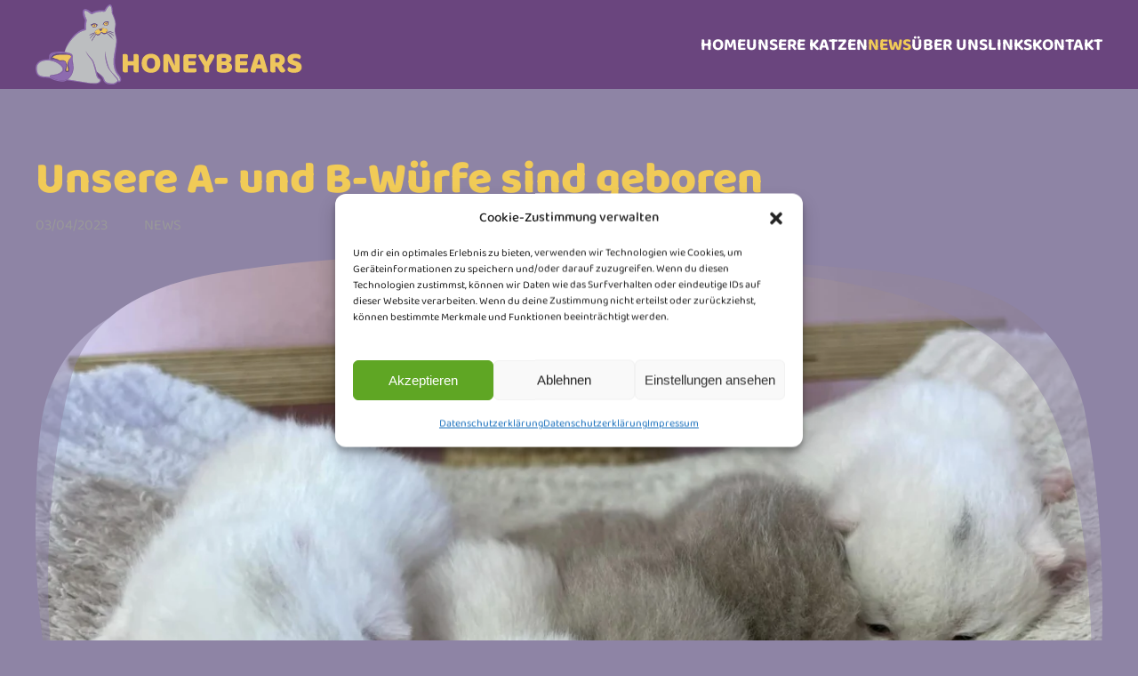

--- FILE ---
content_type: text/html; charset=UTF-8
request_url: https://honeybears.at/unser-a-und-b-wurf-sind-geboren/
body_size: 7477
content:
<!DOCTYPE html>
<html lang="de">
    <head>
        <meta charset="UTF-8">
        <meta name="viewport" content="width=device-width, initial-scale=1">
        <link rel="icon" href="/wp-content/uploads/2022/01/favicon.png" sizes="any">
                <link rel="apple-touch-icon" href="/wp-content/uploads/2022/01/apple-touch-icon.png">
                <link rel="pingback" href="https://honeybears.at/xmlrpc.php">
                <title>Unsere A- und B-Würfe sind geboren &#8211; Honeybears</title>
<meta name='robots' content='max-image-preview:large' />
	<style>img:is([sizes="auto" i], [sizes^="auto," i]) { contain-intrinsic-size: 3000px 1500px }</style>
	<link rel="alternate" type="application/rss+xml" title="Honeybears &raquo; Feed" href="https://honeybears.at/feed/" />
<link rel="alternate" type="application/rss+xml" title="Honeybears &raquo; Kommentar-Feed" href="https://honeybears.at/comments/feed/" />
<link rel="alternate" type="application/rss+xml" title="Honeybears &raquo; Unsere A- und B-Würfe sind geboren-Kommentar-Feed" href="https://honeybears.at/unser-a-und-b-wurf-sind-geboren/feed/" />
<link rel='stylesheet' id='cmplz-general-css' href='https://honeybears.at/wp-content/plugins/complianz-gdpr/assets/css/cookieblocker.min.css?ver=1764250316' type='text/css' media='all' />
<link href="https://honeybears.at/wp-content/themes/yootheme-honeybears/css/theme.1.css?ver=1765937825" rel="stylesheet">
<link href="https://honeybears.at/wp-content/themes/yootheme/css/theme.update.css?ver=4.4.17" rel="stylesheet">
<link href="https://honeybears.at/wp-content/themes/yootheme-honeybears/css/custom.css?ver=4.4.17" rel="stylesheet">
<link rel="https://api.w.org/" href="https://honeybears.at/wp-json/" /><link rel="alternate" title="JSON" type="application/json" href="https://honeybears.at/wp-json/wp/v2/posts/2544" /><link rel="EditURI" type="application/rsd+xml" title="RSD" href="https://honeybears.at/xmlrpc.php?rsd" />
<meta name="generator" content="WordPress 6.8.3" />
<link rel="canonical" href="https://honeybears.at/unser-a-und-b-wurf-sind-geboren/" />
<link rel='shortlink' href='https://honeybears.at/?p=2544' />
<link rel="alternate" title="oEmbed (JSON)" type="application/json+oembed" href="https://honeybears.at/wp-json/oembed/1.0/embed?url=https%3A%2F%2Fhoneybears.at%2Funser-a-und-b-wurf-sind-geboren%2F" />
<link rel="alternate" title="oEmbed (XML)" type="text/xml+oembed" href="https://honeybears.at/wp-json/oembed/1.0/embed?url=https%3A%2F%2Fhoneybears.at%2Funser-a-und-b-wurf-sind-geboren%2F&#038;format=xml" />
			<style>.cmplz-hidden {
					display: none !important;
				}</style><script src="https://honeybears.at/wp-content/themes/yootheme/vendor/assets/uikit/dist/js/uikit.min.js?ver=4.4.17"></script>
<script src="https://honeybears.at/wp-content/themes/yootheme/vendor/assets/uikit/dist/js/uikit-icons.min.js?ver=4.4.17"></script>
<script src="https://honeybears.at/wp-content/themes/yootheme/js/theme.js?ver=4.4.17"></script>
<script>window.yootheme ||= {}; var $theme = yootheme.theme = {"i18n":{"close":{"label":"Close"},"totop":{"label":"Back to top"},"marker":{"label":"Open"},"navbarToggleIcon":{"label":"Open menu"},"paginationPrevious":{"label":"Previous page"},"paginationNext":{"label":"Next page"},"searchIcon":{"toggle":"Open Search","submit":"Submit Search"},"slider":{"next":"Next slide","previous":"Previous slide","slideX":"Slide %s","slideLabel":"%s of %s"},"slideshow":{"next":"Next slide","previous":"Previous slide","slideX":"Slide %s","slideLabel":"%s of %s"},"lightboxPanel":{"next":"Next slide","previous":"Previous slide","slideLabel":"%s of %s","close":"Close"}}};</script>
<link rel="icon" href="https://honeybears.at/wp-content/uploads/2019/03/cropped-honeybears_logo-3-e1553708488834-32x32.png" sizes="32x32" />
<link rel="icon" href="https://honeybears.at/wp-content/uploads/2019/03/cropped-honeybears_logo-3-e1553708488834-192x192.png" sizes="192x192" />
<link rel="apple-touch-icon" href="https://honeybears.at/wp-content/uploads/2019/03/cropped-honeybears_logo-3-e1553708488834-180x180.png" />
<meta name="msapplication-TileImage" content="https://honeybears.at/wp-content/uploads/2019/03/cropped-honeybears_logo-3-e1553708488834-270x270.png" />
    </head>
    <body data-cmplz=1 class="wp-singular post-template-default single single-post postid-2544 single-format-standard wp-theme-yootheme wp-child-theme-yootheme-honeybears ">

        
        <div class="uk-hidden-visually uk-notification uk-notification-top-left uk-width-auto">
            <div class="uk-notification-message">
                <a href="#tm-main">Skip to main content</a>
            </div>
        </div>

        
        
        <div class="tm-page">

                        


<header class="tm-header-mobile uk-hidden@m">


        <div uk-sticky cls-active="uk-navbar-sticky" sel-target=".uk-navbar-container">
    
        <div class="uk-navbar-container">

            <div class="uk-container uk-container-expand">
                <nav class="uk-navbar" uk-navbar="{&quot;align&quot;:&quot;left&quot;,&quot;container&quot;:&quot;.tm-header-mobile &gt; [uk-sticky]&quot;,&quot;boundary&quot;:&quot;.tm-header-mobile .uk-navbar-container&quot;}">

                                        <div class="uk-navbar-left">

                        
                                                    <a uk-toggle href="#tm-dialog-mobile" class="uk-navbar-toggle">

        
        <div uk-navbar-toggle-icon></div>

                <span class="uk-margin-small-left uk-text-middle">Menü</span>
        
    </a>                        
                    </div>
                    
                                        <div class="uk-navbar-center">

                                                    <a href="https://honeybears.at/" aria-label="Zurück zur Startseite" class="uk-logo uk-navbar-item">
    <img alt="Honeybears" loading="eager" width="300" height="90" src="/wp-content/uploads/2022/01/logo-honeybears.svg"></a>                        
                        
                    </div>
                    
                    
                </nav>
            </div>

        </div>

        </div>
    



        <div id="tm-dialog-mobile" uk-offcanvas="container: true; overlay: true" mode="slide">
        <div class="uk-offcanvas-bar uk-flex uk-flex-column">

                        <button class="uk-offcanvas-close uk-close-large" type="button" uk-close uk-toggle="cls: uk-close-large; mode: media; media: @s"></button>
            
                        <div class="uk-margin-auto-bottom">
                
<div class="uk-panel widget widget_nav_menu" id="nav_menu-5">

    
    
<ul class="uk-nav uk-nav-default uk-nav-accordion" uk-nav="targets: &gt; .js-accordion" uk-scrollspy-nav="closest: li; scroll: true;">
    
	<li class="menu-item menu-item-type-post_type menu-item-object-page menu-item-home"><a href="https://honeybears.at/">Home</a></li>
	<li class="menu-item menu-item-type-custom menu-item-object-custom menu-item-has-children js-accordion uk-parent"><a href>Unsere Katzen <span uk-nav-parent-icon></span></a>
	<ul class="uk-nav-sub">

		<li class="menu-item menu-item-type-taxonomy menu-item-object-kategorie_katze"><a href="https://honeybears.at/kategorie/katzen/">Katzen</a></li>
		<li class="menu-item menu-item-type-taxonomy menu-item-object-kategorie_katze"><a href="https://honeybears.at/kategorie/kater/">Kater</a></li>
		<li class="menu-item menu-item-type-taxonomy menu-item-object-kategorie_katze"><a href="https://honeybears.at/kategorie/kitten/">Kitten</a></li>
		<li class="menu-item menu-item-type-taxonomy menu-item-object-kategorie_katze"><a href="https://honeybears.at/kategorie/kastraten/">Kastraten</a></li>
		<li class="menu-item menu-item-type-taxonomy menu-item-object-kategorie_katze"><a href="https://honeybears.at/kategorie/im-neuen-heim/">Im neuen Heim</a></li>
		<li class="menu-item menu-item-type-taxonomy menu-item-object-kategorie_katze"><a href="https://honeybears.at/kategorie/abzugeben/">Abzugeben</a></li></ul></li>
	<li class="menu-item menu-item-type-post_type menu-item-object-page current_page_parent uk-active"><a href="https://honeybears.at/news/">News</a></li>
	<li class="menu-item menu-item-type-post_type menu-item-object-page"><a href="https://honeybears.at/ueber-uns/">Über uns</a></li>
	<li class="menu-item menu-item-type-post_type menu-item-object-page"><a href="https://honeybears.at/links/">Links</a></li>
	<li class="menu-item menu-item-type-post_type menu-item-object-page"><a href="https://honeybears.at/kontakt/">Kontakt</a></li></ul>

</div>
            </div>
            
            
        </div>
    </div>
    
    
    

</header>




<header class="tm-header uk-visible@m">



        <div uk-sticky media="@m" cls-active="uk-navbar-sticky" sel-target=".uk-navbar-container">
    
        <div class="uk-navbar-container">

            <div class="uk-container uk-container-expand">
                <nav class="uk-navbar" uk-navbar="{&quot;align&quot;:&quot;left&quot;,&quot;container&quot;:&quot;.tm-header &gt; [uk-sticky]&quot;,&quot;boundary&quot;:&quot;.tm-header .uk-navbar-container&quot;}">

                                        <div class="uk-navbar-left">

                                                    <a href="https://honeybears.at/" aria-label="Zurück zur Startseite" class="uk-logo uk-navbar-item">
    <img alt="Honeybears" loading="eager" width="300" height="90" src="/wp-content/uploads/2022/01/logo-honeybears.svg"></a>                        
                        
                        
                    </div>
                    
                    
                                        <div class="uk-navbar-right">

                                                    
<ul class="uk-navbar-nav" uk-scrollspy-nav="closest: li; scroll: true; target: &gt; * &gt; a[href];">
    
	<li class="menu-item menu-item-type-post_type menu-item-object-page menu-item-home"><a href="https://honeybears.at/">Home</a></li>
	<li class="menu-item menu-item-type-custom menu-item-object-custom menu-item-has-children uk-parent"><a role="button">Unsere Katzen</a>
	<div class="uk-drop uk-navbar-dropdown" mode="hover" pos="bottom-left"><div><ul class="uk-nav uk-navbar-dropdown-nav">

		<li class="menu-item menu-item-type-taxonomy menu-item-object-kategorie_katze"><a href="https://honeybears.at/kategorie/katzen/">Katzen</a></li>
		<li class="menu-item menu-item-type-taxonomy menu-item-object-kategorie_katze"><a href="https://honeybears.at/kategorie/kater/">Kater</a></li>
		<li class="menu-item menu-item-type-taxonomy menu-item-object-kategorie_katze"><a href="https://honeybears.at/kategorie/kitten/">Kitten</a></li>
		<li class="menu-item menu-item-type-taxonomy menu-item-object-kategorie_katze"><a href="https://honeybears.at/kategorie/kastraten/">Kastraten</a></li>
		<li class="menu-item menu-item-type-taxonomy menu-item-object-kategorie_katze"><a href="https://honeybears.at/kategorie/im-neuen-heim/">Im neuen Heim</a></li>
		<li class="menu-item menu-item-type-taxonomy menu-item-object-kategorie_katze"><a href="https://honeybears.at/kategorie/abzugeben/">Abzugeben</a></li></ul></div></div></li>
	<li class="menu-item menu-item-type-post_type menu-item-object-page current_page_parent uk-active"><a href="https://honeybears.at/news/">News</a></li>
	<li class="menu-item menu-item-type-post_type menu-item-object-page"><a href="https://honeybears.at/ueber-uns/">Über uns</a></li>
	<li class="menu-item menu-item-type-post_type menu-item-object-page"><a href="https://honeybears.at/links/">Links</a></li>
	<li class="menu-item menu-item-type-post_type menu-item-object-page"><a href="https://honeybears.at/kontakt/">Kontakt</a></li></ul>
                        
                                                                            
                    </div>
                    
                </nav>
            </div>

        </div>

        </div>
    







</header>

            
            
            <main id="tm-main"  class="tm-main uk-section uk-section-default" uk-height-viewport="expand: true">

                                <div class="uk-container">

                    
                            
                
<article id="post-2544" class="uk-article post-2544 post type-post status-publish format-standard has-post-thumbnail hentry category-news tag-kitten tag-blue tag-chocolate tag-white tag-black" typeof="Article" vocab="https://schema.org/">

    <meta property="name" content="Unsere A- und B-Würfe sind geboren">
    <meta property="author" typeof="Person" content="Honey">
    <meta property="dateModified" content="2023-04-11T13:04:13+02:00">
    <meta class="uk-margin-remove-adjacent" property="datePublished" content="2023-04-03T15:24:54+02:00">

    
    
        
        <h1 property="headline" class="uk-margin-top uk-margin-remove-bottom uk-article-title">Unsere A- und B-Würfe sind geboren</h1>
                            <ul class="uk-margin-small-top uk-margin-remove-bottom uk-subnav uk-subnav-divider">
                                    <li><span><time datetime="2023-04-03T15:24:54+02:00">03/04/2023</time></span></li>
                
                                    <li><a href="https://honeybears.at/category/news/" rel="category tag">News</a></li>
                
                            </ul>
                    
        
            
            
            <div class="uk-text-center tm-mask-default uk-inline uk-margin-top" property="image" typeof="ImageObject">
            <meta property="url" content="https://honeybears.at/wp-content/uploads/2023/04/AWurf210t.jpg">
                            <picture>
<source type="image/webp" srcset="/wp-content/themes/yootheme/cache/e8/AWurf210t-e8c9c298.webp 768w, /wp-content/themes/yootheme/cache/cf/AWurf210t-cf62183c.webp 1024w, /wp-content/themes/yootheme/cache/6e/AWurf210t-6e4a63fb.webp 1282w" sizes="(min-width: 1282px) 1282px">
<img alt src="/wp-content/themes/yootheme/cache/44/AWurf210t-446fc2b2.jpeg" width="1282" height="798" loading="lazy">
</picture>                    </div>
    
    
            
        
        
                    <div class="uk-margin-medium-top" property="text">

                
                                    <p>Ám 23.03.2023 und 27.03.2023 haben Xia van Black Lake und Honeybears Arya Stark unsere A- und B-Würfe geboren. Wir freuen uns über 11 Kitten. Einzelbilder der Kitten wird es in den nächsten Tagen geben. Sollten Sie aber Interesse an einem der Kitten haben, können Sie uns gerne <a href="https://honeybears.at/kontakt">kontaktieren</a>. </p>
                                 
            </div>
                 
                <!-- ACF FIELDS -->               
                            <div uk-grid>
                <div class="uk-width-1-2@m">
                            </div>
            <div class="uk-width-1-2@m">
                
            </div>
        </div> 
        <!-- ACF FIELDS END -->

                <p>
                                        <a href="https://honeybears.at/tag/kitten/">Kitten</a>,                            <a href="https://honeybears.at/tag/blue/">blue</a>,                            <a href="https://honeybears.at/tag/chocolate/">chocolate</a>,                            <a href="https://honeybears.at/tag/white/">white</a>,                            <a href="https://honeybears.at/tag/black/">black</a>                    </p>
        
        
        
        
        
    
</article>
        
                        
                </div>
                
            </main>

            
                        <footer>
                <!-- Builder #footer --><style class="uk-margin-remove-adjacent">#footer\#0 .uk-button{font-size:1rem;}#footer\#1{position:relative; z-index:4;}</style>
<div class="uk-section-secondary uk-section">
    
        
        
        
            
                                <div class="uk-container">                
                    <div class="uk-grid tm-grid-expand uk-grid-margin" uk-grid>
<div class="uk-width-2-3@m">
    
        
            
            
            
                
                    
<h3>        Newsletter    </h3><div class="uk-panel uk-margin">Trag dich ein und erhalte Neuigkeiten rund um unsere Honeybears, Wurfankündigungen, Kitten-Updates und kleine Einblicke hinter die Kulissen. Keine Werbung, nur liebevoll ausgesuchte Infos. Abmelden kannst du dich jederzeit.</div>
                
            
        
    
</div>
<div class="uk-grid-item-match uk-flex-middle uk-width-1-3@m">
    
        
            
            
                        <div class="uk-panel uk-width-1-1">            
                
                    <div id="footer#0"><!-- This is a button toggling the modal with the default close button -->
<button class="uk-button uk-button-default uk-margin-small-right" type="button" uk-toggle="target: #modal-close-default">Newsletter Anmeldung</button>

<!-- This is the modal with the default close button -->
<div id="modal-close-default" uk-modal>
    <div class="uk-modal-dialog uk-modal-body">
        <button class="uk-modal-close-default" type="button" uk-close></button>
        <iframe width="540" height="700" src="https://5e8a8b2a.sibforms.com/serve/[base64]" frameborder="0" scrolling="auto" allowfullscreen style="display: block;margin-left: auto;margin-right: auto;max-width: 100%;"></iframe>
    </div>
</div>


</div>
                
                        </div>            
        
    
</div></div>
                                </div>                
            
        
    
</div>
<div class="uk-section-secondary uk-section uk-padding-remove-vertical">
    
        
        
        
            
                
                    <div class="uk-grid tm-grid-expand uk-child-width-1-1 uk-grid-margin">
<div class="uk-width-1-1">
    
        
            
            
            
                
                    <hr>
                
            
        
    
</div></div>
                
            
        
    
</div>
<div id="footer#1" class="uk-section-secondary uk-section">
    
        
        
        
            
                                <div class="uk-container">                
                    <div class="uk-grid tm-grid-expand uk-grid-margin" uk-grid>
<div class="uk-grid-item-match uk-flex-middle uk-width-1-2@s uk-width-1-4@m">
    
        
            
            
                        <div class="uk-panel uk-width-1-1">            
                
                    
<div class="uk-margin">
        <img src="/wp-content/uploads/2022/01/logo-honeybears.svg" width="270" height="80" class="el-image" alt="honeybears-logo" loading="lazy">    
    
</div>
                
                        </div>            
        
    
</div>
<div class="uk-width-1-2@s uk-width-1-4@m">
    
        
            
            
            
                
                    
<h3>        Kontakt    </h3>
<ul class="uk-list">
    
    
                <li class="el-item">            
        <a href="mailto:honeybears@honeybears.at" target="_blank" class="uk-link-toggle">    
        <div class="uk-grid-small uk-child-width-expand uk-flex-nowrap uk-flex-middle" uk-grid>            <div class="uk-width-auto uk-link"><span class="el-image" uk-icon="icon: mail;"></span></div>            <div>
                <div class="el-content uk-panel"><span class="uk-link uk-margin-remove-last-child"><p>honeybears@honeybears.at</p></span></div>            </div>
        </div>
        </a>    
        </li>                <li class="el-item">            
        <a href="tel:+436763240493" class="uk-link-toggle">    
        <div class="uk-grid-small uk-child-width-expand uk-flex-nowrap uk-flex-middle" uk-grid>            <div class="uk-width-auto uk-link"><span class="el-image" uk-icon="icon: receiver;"></span></div>            <div>
                <div class="el-content uk-panel"><span class="uk-link uk-margin-remove-last-child"><p>+43 676 324 04 93</p></span></div>            </div>
        </div>
        </a>    
        </li>                <li class="el-item">            
    
        <div class="uk-grid-small uk-child-width-expand uk-flex-nowrap uk-flex-middle" uk-grid>            <div class="uk-width-auto"><span class="el-image uk-text-secondary" uk-icon="icon: location;"></span></div>            <div>
                <div class="el-content uk-panel"><p>Zirbenweg 7 Top 1<br/>8401 Kalsdorf bei Graz</p></div>            </div>
        </div>
    
        </li>        
    
    
</ul>
                
            
        
    
</div>
<div class="uk-width-1-2@s uk-width-1-4@m">
    
        
            
            
            
                
                    
<h3>        Informationen    </h3>
<div>    
<div class="uk-panel widget widget_nav_menu" id="nav_menu-4">

    
    
<ul class="uk-nav uk-nav-default">
    
	<li class="menu-item menu-item-type-post_type menu-item-object-page"><a href="https://honeybears.at/kontakt/">Kontakt</a></li>
	<li class="menu-item menu-item-type-post_type menu-item-object-page"><a href="https://honeybears.at/impressum/">Impressum</a></li>
	<li class="menu-item menu-item-type-post_type menu-item-object-page menu-item-privacy-policy"><a href="https://honeybears.at/datenschutzerklaerung/">Datenschutzerklärung</a></li></ul>

</div>
</div>
                
            
        
    
</div>
<div class="uk-width-1-2@s uk-width-1-4@m">
    
        
            
            
            
                
                    
<h3>        facebook    </h3>
<ul class="uk-list uk-list-large facebook-footer" uk-scrollspy="target: [uk-scrollspy-class];">
    
    
                <li class="el-item">            
        <a href="https://www.facebook.com/profile.php?id=100075857067745" target="_blank" class="uk-link-toggle">    
        <div class="uk-grid-small uk-child-width-expand uk-flex-nowrap uk-flex-middle" uk-grid>            <div class="uk-width-auto uk-link"><span class="el-image" uk-icon="icon: facebook;"></span></div>            <div>
                <div class="el-content uk-panel"><span class="uk-link uk-margin-remove-last-child"></span></div>            </div>
        </div>
        </a>    
        </li>        
    
    
</ul>
                
            
        
    
</div></div>
                                </div>                
            
        
    
</div>
<div class="uk-section-primary uk-section uk-section-xsmall">
    
        
        
        
            
                                <div class="uk-container">                
                    <div class="uk-grid tm-grid-expand uk-child-width-1-1 uk-grid-margin">
<div class="uk-width-1-1">
    
        
            
            
            
                
                    <div class="uk-panel uk-position-relative" style="z-index: 3;"><p>Honeybears © Alle Rechte vorbehalten. Web development by <a href="https://sinci.at" target="_blank" rel="noopener">sinci</a></p></div>
                
            
        
    
</div></div>
                                </div>                
            
        
    
</div>            </footer>
            
        </div>

        
        <script type="speculationrules">
{"prefetch":[{"source":"document","where":{"and":[{"href_matches":"\/*"},{"not":{"href_matches":["\/wp-*.php","\/wp-admin\/*","\/wp-content\/uploads\/*","\/wp-content\/*","\/wp-content\/plugins\/*","\/wp-content\/themes\/yootheme-honeybears\/*","\/wp-content\/themes\/yootheme\/*","\/*\\?(.+)"]}},{"not":{"selector_matches":"a[rel~=\"nofollow\"]"}},{"not":{"selector_matches":".no-prefetch, .no-prefetch a"}}]},"eagerness":"conservative"}]}
</script>

<!-- Consent Management powered by Complianz | GDPR/CCPA Cookie Consent https://wordpress.org/plugins/complianz-gdpr -->
<div id="cmplz-cookiebanner-container"><div class="cmplz-cookiebanner cmplz-hidden banner-1 bottom-right-view-preferences optin cmplz-center cmplz-categories-type-view-preferences" aria-modal="true" data-nosnippet="true" role="dialog" aria-live="polite" aria-labelledby="cmplz-header-1-optin" aria-describedby="cmplz-message-1-optin">
	<div class="cmplz-header">
		<div class="cmplz-logo"></div>
		<div class="cmplz-title" id="cmplz-header-1-optin">Cookie-Zustimmung verwalten</div>
		<div class="cmplz-close" tabindex="0" role="button" aria-label="Dialog schließen">
			<svg aria-hidden="true" focusable="false" data-prefix="fas" data-icon="times" class="svg-inline--fa fa-times fa-w-11" role="img" xmlns="http://www.w3.org/2000/svg" viewBox="0 0 352 512"><path fill="currentColor" d="M242.72 256l100.07-100.07c12.28-12.28 12.28-32.19 0-44.48l-22.24-22.24c-12.28-12.28-32.19-12.28-44.48 0L176 189.28 75.93 89.21c-12.28-12.28-32.19-12.28-44.48 0L9.21 111.45c-12.28 12.28-12.28 32.19 0 44.48L109.28 256 9.21 356.07c-12.28 12.28-12.28 32.19 0 44.48l22.24 22.24c12.28 12.28 32.2 12.28 44.48 0L176 322.72l100.07 100.07c12.28 12.28 32.2 12.28 44.48 0l22.24-22.24c12.28-12.28 12.28-32.19 0-44.48L242.72 256z"></path></svg>
		</div>
	</div>

	<div class="cmplz-divider cmplz-divider-header"></div>
	<div class="cmplz-body">
		<div class="cmplz-message" id="cmplz-message-1-optin"><p>Um dir ein optimales Erlebnis zu bieten, verwenden wir Technologien wie Cookies, um Geräteinformationen zu speichern und/oder darauf zuzugreifen. Wenn du diesen Technologien zustimmst, können wir Daten wie das Surfverhalten oder eindeutige IDs auf dieser Website verarbeiten. Wenn du deine Zustimmung nicht erteilst oder zurückziehst, können bestimmte Merkmale und Funktionen beeinträchtigt werden.</p></div>
		<!-- categories start -->
		<div class="cmplz-categories">
			<details class="cmplz-category cmplz-functional" >
				<summary>
						<span class="cmplz-category-header">
							<span class="cmplz-category-title">Funktional</span>
							<span class='cmplz-always-active'>
								<span class="cmplz-banner-checkbox">
									<input type="checkbox"
										   id="cmplz-functional-optin"
										   data-category="cmplz_functional"
										   class="cmplz-consent-checkbox cmplz-functional"
										   size="40"
										   value="1"/>
									<label class="cmplz-label" for="cmplz-functional-optin"><span class="screen-reader-text">Funktional</span></label>
								</span>
								Immer aktiv							</span>
							<span class="cmplz-icon cmplz-open">
								<svg xmlns="http://www.w3.org/2000/svg" viewBox="0 0 448 512"  height="18" ><path d="M224 416c-8.188 0-16.38-3.125-22.62-9.375l-192-192c-12.5-12.5-12.5-32.75 0-45.25s32.75-12.5 45.25 0L224 338.8l169.4-169.4c12.5-12.5 32.75-12.5 45.25 0s12.5 32.75 0 45.25l-192 192C240.4 412.9 232.2 416 224 416z"/></svg>
							</span>
						</span>
				</summary>
				<div class="cmplz-description">
					<span class="cmplz-description-functional">Die technische Speicherung oder der Zugang ist unbedingt erforderlich für den rechtmäßigen Zweck, die Nutzung eines bestimmten Dienstes zu ermöglichen, der vom Teilnehmer oder Nutzer ausdrücklich gewünscht wird, oder für den alleinigen Zweck, die Übertragung einer Nachricht über ein elektronisches Kommunikationsnetz durchzuführen.</span>
				</div>
			</details>

			<details class="cmplz-category cmplz-preferences" >
				<summary>
						<span class="cmplz-category-header">
							<span class="cmplz-category-title">Vorlieben</span>
							<span class="cmplz-banner-checkbox">
								<input type="checkbox"
									   id="cmplz-preferences-optin"
									   data-category="cmplz_preferences"
									   class="cmplz-consent-checkbox cmplz-preferences"
									   size="40"
									   value="1"/>
								<label class="cmplz-label" for="cmplz-preferences-optin"><span class="screen-reader-text">Vorlieben</span></label>
							</span>
							<span class="cmplz-icon cmplz-open">
								<svg xmlns="http://www.w3.org/2000/svg" viewBox="0 0 448 512"  height="18" ><path d="M224 416c-8.188 0-16.38-3.125-22.62-9.375l-192-192c-12.5-12.5-12.5-32.75 0-45.25s32.75-12.5 45.25 0L224 338.8l169.4-169.4c12.5-12.5 32.75-12.5 45.25 0s12.5 32.75 0 45.25l-192 192C240.4 412.9 232.2 416 224 416z"/></svg>
							</span>
						</span>
				</summary>
				<div class="cmplz-description">
					<span class="cmplz-description-preferences">Die technische Speicherung oder der Zugriff ist für den rechtmäßigen Zweck der Speicherung von Präferenzen erforderlich, die nicht vom Abonnenten oder Benutzer angefordert wurden.</span>
				</div>
			</details>

			<details class="cmplz-category cmplz-statistics" >
				<summary>
						<span class="cmplz-category-header">
							<span class="cmplz-category-title">Statistiken</span>
							<span class="cmplz-banner-checkbox">
								<input type="checkbox"
									   id="cmplz-statistics-optin"
									   data-category="cmplz_statistics"
									   class="cmplz-consent-checkbox cmplz-statistics"
									   size="40"
									   value="1"/>
								<label class="cmplz-label" for="cmplz-statistics-optin"><span class="screen-reader-text">Statistiken</span></label>
							</span>
							<span class="cmplz-icon cmplz-open">
								<svg xmlns="http://www.w3.org/2000/svg" viewBox="0 0 448 512"  height="18" ><path d="M224 416c-8.188 0-16.38-3.125-22.62-9.375l-192-192c-12.5-12.5-12.5-32.75 0-45.25s32.75-12.5 45.25 0L224 338.8l169.4-169.4c12.5-12.5 32.75-12.5 45.25 0s12.5 32.75 0 45.25l-192 192C240.4 412.9 232.2 416 224 416z"/></svg>
							</span>
						</span>
				</summary>
				<div class="cmplz-description">
					<span class="cmplz-description-statistics">Die technische Speicherung oder der Zugriff, der ausschließlich zu statistischen Zwecken erfolgt.</span>
					<span class="cmplz-description-statistics-anonymous">Die technische Speicherung oder der Zugriff, der ausschließlich zu anonymen statistischen Zwecken verwendet wird. Ohne eine Vorladung, die freiwillige Zustimmung deines Internetdienstanbieters oder zusätzliche Aufzeichnungen von Dritten können die zu diesem Zweck gespeicherten oder abgerufenen Informationen allein in der Regel nicht dazu verwendet werden, dich zu identifizieren.</span>
				</div>
			</details>
			<details class="cmplz-category cmplz-marketing" >
				<summary>
						<span class="cmplz-category-header">
							<span class="cmplz-category-title">Marketing</span>
							<span class="cmplz-banner-checkbox">
								<input type="checkbox"
									   id="cmplz-marketing-optin"
									   data-category="cmplz_marketing"
									   class="cmplz-consent-checkbox cmplz-marketing"
									   size="40"
									   value="1"/>
								<label class="cmplz-label" for="cmplz-marketing-optin"><span class="screen-reader-text">Marketing</span></label>
							</span>
							<span class="cmplz-icon cmplz-open">
								<svg xmlns="http://www.w3.org/2000/svg" viewBox="0 0 448 512"  height="18" ><path d="M224 416c-8.188 0-16.38-3.125-22.62-9.375l-192-192c-12.5-12.5-12.5-32.75 0-45.25s32.75-12.5 45.25 0L224 338.8l169.4-169.4c12.5-12.5 32.75-12.5 45.25 0s12.5 32.75 0 45.25l-192 192C240.4 412.9 232.2 416 224 416z"/></svg>
							</span>
						</span>
				</summary>
				<div class="cmplz-description">
					<span class="cmplz-description-marketing">Die technische Speicherung oder der Zugriff ist erforderlich, um Nutzerprofile zu erstellen, um Werbung zu versenden oder um den Nutzer auf einer Website oder über mehrere Websites hinweg zu ähnlichen Marketingzwecken zu verfolgen.</span>
				</div>
			</details>
		</div><!-- categories end -->
			</div>

	<div class="cmplz-links cmplz-information">
		<ul>
			<li><a class="cmplz-link cmplz-manage-options cookie-statement" href="#" data-relative_url="#cmplz-manage-consent-container">Optionen verwalten</a></li>
			<li><a class="cmplz-link cmplz-manage-third-parties cookie-statement" href="#" data-relative_url="#cmplz-cookies-overview">Dienste verwalten</a></li>
			<li><a class="cmplz-link cmplz-manage-vendors tcf cookie-statement" href="#" data-relative_url="#cmplz-tcf-wrapper">Verwalten von {vendor_count}-Lieferanten</a></li>
			<li><a class="cmplz-link cmplz-external cmplz-read-more-purposes tcf" target="_blank" rel="noopener noreferrer nofollow" href="https://cookiedatabase.org/tcf/purposes/" aria-label="Weitere Informationen zu den Zwecken von TCF findest du in der Cookie-Datenbank.">Lese mehr über diese Zwecke</a></li>
		</ul>
			</div>

	<div class="cmplz-divider cmplz-footer"></div>

	<div class="cmplz-buttons">
		<button class="cmplz-btn cmplz-accept">Akzeptieren</button>
		<button class="cmplz-btn cmplz-deny">Ablehnen</button>
		<button class="cmplz-btn cmplz-view-preferences">Einstellungen ansehen</button>
		<button class="cmplz-btn cmplz-save-preferences">Einstellungen speichern</button>
		<a class="cmplz-btn cmplz-manage-options tcf cookie-statement" href="#" data-relative_url="#cmplz-manage-consent-container">Einstellungen ansehen</a>
			</div>

	
	<div class="cmplz-documents cmplz-links">
		<ul>
			<li><a class="cmplz-link cookie-statement" href="#" data-relative_url="">{title}</a></li>
			<li><a class="cmplz-link privacy-statement" href="#" data-relative_url="">{title}</a></li>
			<li><a class="cmplz-link impressum" href="#" data-relative_url="">{title}</a></li>
		</ul>
			</div>
</div>
</div>
					<div id="cmplz-manage-consent" data-nosnippet="true"><button class="cmplz-btn cmplz-hidden cmplz-manage-consent manage-consent-1">Zustimmung verwalten</button>

</div><script type="text/javascript" id="cmplz-cookiebanner-js-extra">
/* <![CDATA[ */
var complianz = {"prefix":"cmplz_","user_banner_id":"1","set_cookies":[],"block_ajax_content":"","banner_version":"1217","version":"7.4.4","store_consent":"","do_not_track_enabled":"","consenttype":"optin","region":"eu","geoip":"","dismiss_timeout":"","disable_cookiebanner":"","soft_cookiewall":"","dismiss_on_scroll":"","cookie_expiry":"365","url":"https:\/\/honeybears.at\/wp-json\/complianz\/v1\/","locale":"lang=de&locale=de_DE","set_cookies_on_root":"","cookie_domain":"","current_policy_id":"14","cookie_path":"\/","categories":{"statistics":"Statistiken","marketing":"Marketing"},"tcf_active":"","placeholdertext":"Klicke hier, um {category}-Cookies zu akzeptieren und diesen Inhalt zu aktivieren","css_file":"https:\/\/honeybears.at\/wp-content\/uploads\/complianz\/css\/banner-{banner_id}-{type}.css?v=1217","page_links":{"eu":{"cookie-statement":{"title":"Datenschutzerkl\u00e4rung","url":"https:\/\/honeybears.at\/datenschutzerklaerung\/"},"privacy-statement":{"title":"Datenschutzerkl\u00e4rung","url":"https:\/\/honeybears.at\/datenschutzerklaerung\/"},"impressum":{"title":"Impressum","url":"https:\/\/honeybears.at\/impressum\/"}},"us":{"impressum":{"title":"Impressum","url":"https:\/\/honeybears.at\/impressum\/"}},"uk":{"impressum":{"title":"Impressum","url":"https:\/\/honeybears.at\/impressum\/"}},"ca":{"impressum":{"title":"Impressum","url":"https:\/\/honeybears.at\/impressum\/"}},"au":{"impressum":{"title":"Impressum","url":"https:\/\/honeybears.at\/impressum\/"}},"za":{"impressum":{"title":"Impressum","url":"https:\/\/honeybears.at\/impressum\/"}},"br":{"impressum":{"title":"Impressum","url":"https:\/\/honeybears.at\/impressum\/"}}},"tm_categories":"","forceEnableStats":"","preview":"","clean_cookies":"","aria_label":"Klicke hier, um {category}-Cookies zu akzeptieren und diesen Inhalt zu aktivieren"};
/* ]]> */
</script>
<script defer type="text/javascript" src="https://honeybears.at/wp-content/plugins/complianz-gdpr/cookiebanner/js/complianz.min.js?ver=1764250316" id="cmplz-cookiebanner-js"></script>
    </body>
</html>


--- FILE ---
content_type: text/html; charset=utf-8
request_url: https://www.google.com/recaptcha/api2/anchor?ar=1&k=6LdEDh4sAAAAACDZ6G_kHAJFWUgqNCmOoC5rQlJp&co=aHR0cHM6Ly81ZThhOGIyYS5zaWJmb3Jtcy5jb206NDQz&hl=de&v=PoyoqOPhxBO7pBk68S4YbpHZ&size=invisible&anchor-ms=20000&execute-ms=30000&cb=ir0g0ajv8kq2
body_size: 48721
content:
<!DOCTYPE HTML><html dir="ltr" lang="de"><head><meta http-equiv="Content-Type" content="text/html; charset=UTF-8">
<meta http-equiv="X-UA-Compatible" content="IE=edge">
<title>reCAPTCHA</title>
<style type="text/css">
/* cyrillic-ext */
@font-face {
  font-family: 'Roboto';
  font-style: normal;
  font-weight: 400;
  font-stretch: 100%;
  src: url(//fonts.gstatic.com/s/roboto/v48/KFO7CnqEu92Fr1ME7kSn66aGLdTylUAMa3GUBHMdazTgWw.woff2) format('woff2');
  unicode-range: U+0460-052F, U+1C80-1C8A, U+20B4, U+2DE0-2DFF, U+A640-A69F, U+FE2E-FE2F;
}
/* cyrillic */
@font-face {
  font-family: 'Roboto';
  font-style: normal;
  font-weight: 400;
  font-stretch: 100%;
  src: url(//fonts.gstatic.com/s/roboto/v48/KFO7CnqEu92Fr1ME7kSn66aGLdTylUAMa3iUBHMdazTgWw.woff2) format('woff2');
  unicode-range: U+0301, U+0400-045F, U+0490-0491, U+04B0-04B1, U+2116;
}
/* greek-ext */
@font-face {
  font-family: 'Roboto';
  font-style: normal;
  font-weight: 400;
  font-stretch: 100%;
  src: url(//fonts.gstatic.com/s/roboto/v48/KFO7CnqEu92Fr1ME7kSn66aGLdTylUAMa3CUBHMdazTgWw.woff2) format('woff2');
  unicode-range: U+1F00-1FFF;
}
/* greek */
@font-face {
  font-family: 'Roboto';
  font-style: normal;
  font-weight: 400;
  font-stretch: 100%;
  src: url(//fonts.gstatic.com/s/roboto/v48/KFO7CnqEu92Fr1ME7kSn66aGLdTylUAMa3-UBHMdazTgWw.woff2) format('woff2');
  unicode-range: U+0370-0377, U+037A-037F, U+0384-038A, U+038C, U+038E-03A1, U+03A3-03FF;
}
/* math */
@font-face {
  font-family: 'Roboto';
  font-style: normal;
  font-weight: 400;
  font-stretch: 100%;
  src: url(//fonts.gstatic.com/s/roboto/v48/KFO7CnqEu92Fr1ME7kSn66aGLdTylUAMawCUBHMdazTgWw.woff2) format('woff2');
  unicode-range: U+0302-0303, U+0305, U+0307-0308, U+0310, U+0312, U+0315, U+031A, U+0326-0327, U+032C, U+032F-0330, U+0332-0333, U+0338, U+033A, U+0346, U+034D, U+0391-03A1, U+03A3-03A9, U+03B1-03C9, U+03D1, U+03D5-03D6, U+03F0-03F1, U+03F4-03F5, U+2016-2017, U+2034-2038, U+203C, U+2040, U+2043, U+2047, U+2050, U+2057, U+205F, U+2070-2071, U+2074-208E, U+2090-209C, U+20D0-20DC, U+20E1, U+20E5-20EF, U+2100-2112, U+2114-2115, U+2117-2121, U+2123-214F, U+2190, U+2192, U+2194-21AE, U+21B0-21E5, U+21F1-21F2, U+21F4-2211, U+2213-2214, U+2216-22FF, U+2308-230B, U+2310, U+2319, U+231C-2321, U+2336-237A, U+237C, U+2395, U+239B-23B7, U+23D0, U+23DC-23E1, U+2474-2475, U+25AF, U+25B3, U+25B7, U+25BD, U+25C1, U+25CA, U+25CC, U+25FB, U+266D-266F, U+27C0-27FF, U+2900-2AFF, U+2B0E-2B11, U+2B30-2B4C, U+2BFE, U+3030, U+FF5B, U+FF5D, U+1D400-1D7FF, U+1EE00-1EEFF;
}
/* symbols */
@font-face {
  font-family: 'Roboto';
  font-style: normal;
  font-weight: 400;
  font-stretch: 100%;
  src: url(//fonts.gstatic.com/s/roboto/v48/KFO7CnqEu92Fr1ME7kSn66aGLdTylUAMaxKUBHMdazTgWw.woff2) format('woff2');
  unicode-range: U+0001-000C, U+000E-001F, U+007F-009F, U+20DD-20E0, U+20E2-20E4, U+2150-218F, U+2190, U+2192, U+2194-2199, U+21AF, U+21E6-21F0, U+21F3, U+2218-2219, U+2299, U+22C4-22C6, U+2300-243F, U+2440-244A, U+2460-24FF, U+25A0-27BF, U+2800-28FF, U+2921-2922, U+2981, U+29BF, U+29EB, U+2B00-2BFF, U+4DC0-4DFF, U+FFF9-FFFB, U+10140-1018E, U+10190-1019C, U+101A0, U+101D0-101FD, U+102E0-102FB, U+10E60-10E7E, U+1D2C0-1D2D3, U+1D2E0-1D37F, U+1F000-1F0FF, U+1F100-1F1AD, U+1F1E6-1F1FF, U+1F30D-1F30F, U+1F315, U+1F31C, U+1F31E, U+1F320-1F32C, U+1F336, U+1F378, U+1F37D, U+1F382, U+1F393-1F39F, U+1F3A7-1F3A8, U+1F3AC-1F3AF, U+1F3C2, U+1F3C4-1F3C6, U+1F3CA-1F3CE, U+1F3D4-1F3E0, U+1F3ED, U+1F3F1-1F3F3, U+1F3F5-1F3F7, U+1F408, U+1F415, U+1F41F, U+1F426, U+1F43F, U+1F441-1F442, U+1F444, U+1F446-1F449, U+1F44C-1F44E, U+1F453, U+1F46A, U+1F47D, U+1F4A3, U+1F4B0, U+1F4B3, U+1F4B9, U+1F4BB, U+1F4BF, U+1F4C8-1F4CB, U+1F4D6, U+1F4DA, U+1F4DF, U+1F4E3-1F4E6, U+1F4EA-1F4ED, U+1F4F7, U+1F4F9-1F4FB, U+1F4FD-1F4FE, U+1F503, U+1F507-1F50B, U+1F50D, U+1F512-1F513, U+1F53E-1F54A, U+1F54F-1F5FA, U+1F610, U+1F650-1F67F, U+1F687, U+1F68D, U+1F691, U+1F694, U+1F698, U+1F6AD, U+1F6B2, U+1F6B9-1F6BA, U+1F6BC, U+1F6C6-1F6CF, U+1F6D3-1F6D7, U+1F6E0-1F6EA, U+1F6F0-1F6F3, U+1F6F7-1F6FC, U+1F700-1F7FF, U+1F800-1F80B, U+1F810-1F847, U+1F850-1F859, U+1F860-1F887, U+1F890-1F8AD, U+1F8B0-1F8BB, U+1F8C0-1F8C1, U+1F900-1F90B, U+1F93B, U+1F946, U+1F984, U+1F996, U+1F9E9, U+1FA00-1FA6F, U+1FA70-1FA7C, U+1FA80-1FA89, U+1FA8F-1FAC6, U+1FACE-1FADC, U+1FADF-1FAE9, U+1FAF0-1FAF8, U+1FB00-1FBFF;
}
/* vietnamese */
@font-face {
  font-family: 'Roboto';
  font-style: normal;
  font-weight: 400;
  font-stretch: 100%;
  src: url(//fonts.gstatic.com/s/roboto/v48/KFO7CnqEu92Fr1ME7kSn66aGLdTylUAMa3OUBHMdazTgWw.woff2) format('woff2');
  unicode-range: U+0102-0103, U+0110-0111, U+0128-0129, U+0168-0169, U+01A0-01A1, U+01AF-01B0, U+0300-0301, U+0303-0304, U+0308-0309, U+0323, U+0329, U+1EA0-1EF9, U+20AB;
}
/* latin-ext */
@font-face {
  font-family: 'Roboto';
  font-style: normal;
  font-weight: 400;
  font-stretch: 100%;
  src: url(//fonts.gstatic.com/s/roboto/v48/KFO7CnqEu92Fr1ME7kSn66aGLdTylUAMa3KUBHMdazTgWw.woff2) format('woff2');
  unicode-range: U+0100-02BA, U+02BD-02C5, U+02C7-02CC, U+02CE-02D7, U+02DD-02FF, U+0304, U+0308, U+0329, U+1D00-1DBF, U+1E00-1E9F, U+1EF2-1EFF, U+2020, U+20A0-20AB, U+20AD-20C0, U+2113, U+2C60-2C7F, U+A720-A7FF;
}
/* latin */
@font-face {
  font-family: 'Roboto';
  font-style: normal;
  font-weight: 400;
  font-stretch: 100%;
  src: url(//fonts.gstatic.com/s/roboto/v48/KFO7CnqEu92Fr1ME7kSn66aGLdTylUAMa3yUBHMdazQ.woff2) format('woff2');
  unicode-range: U+0000-00FF, U+0131, U+0152-0153, U+02BB-02BC, U+02C6, U+02DA, U+02DC, U+0304, U+0308, U+0329, U+2000-206F, U+20AC, U+2122, U+2191, U+2193, U+2212, U+2215, U+FEFF, U+FFFD;
}
/* cyrillic-ext */
@font-face {
  font-family: 'Roboto';
  font-style: normal;
  font-weight: 500;
  font-stretch: 100%;
  src: url(//fonts.gstatic.com/s/roboto/v48/KFO7CnqEu92Fr1ME7kSn66aGLdTylUAMa3GUBHMdazTgWw.woff2) format('woff2');
  unicode-range: U+0460-052F, U+1C80-1C8A, U+20B4, U+2DE0-2DFF, U+A640-A69F, U+FE2E-FE2F;
}
/* cyrillic */
@font-face {
  font-family: 'Roboto';
  font-style: normal;
  font-weight: 500;
  font-stretch: 100%;
  src: url(//fonts.gstatic.com/s/roboto/v48/KFO7CnqEu92Fr1ME7kSn66aGLdTylUAMa3iUBHMdazTgWw.woff2) format('woff2');
  unicode-range: U+0301, U+0400-045F, U+0490-0491, U+04B0-04B1, U+2116;
}
/* greek-ext */
@font-face {
  font-family: 'Roboto';
  font-style: normal;
  font-weight: 500;
  font-stretch: 100%;
  src: url(//fonts.gstatic.com/s/roboto/v48/KFO7CnqEu92Fr1ME7kSn66aGLdTylUAMa3CUBHMdazTgWw.woff2) format('woff2');
  unicode-range: U+1F00-1FFF;
}
/* greek */
@font-face {
  font-family: 'Roboto';
  font-style: normal;
  font-weight: 500;
  font-stretch: 100%;
  src: url(//fonts.gstatic.com/s/roboto/v48/KFO7CnqEu92Fr1ME7kSn66aGLdTylUAMa3-UBHMdazTgWw.woff2) format('woff2');
  unicode-range: U+0370-0377, U+037A-037F, U+0384-038A, U+038C, U+038E-03A1, U+03A3-03FF;
}
/* math */
@font-face {
  font-family: 'Roboto';
  font-style: normal;
  font-weight: 500;
  font-stretch: 100%;
  src: url(//fonts.gstatic.com/s/roboto/v48/KFO7CnqEu92Fr1ME7kSn66aGLdTylUAMawCUBHMdazTgWw.woff2) format('woff2');
  unicode-range: U+0302-0303, U+0305, U+0307-0308, U+0310, U+0312, U+0315, U+031A, U+0326-0327, U+032C, U+032F-0330, U+0332-0333, U+0338, U+033A, U+0346, U+034D, U+0391-03A1, U+03A3-03A9, U+03B1-03C9, U+03D1, U+03D5-03D6, U+03F0-03F1, U+03F4-03F5, U+2016-2017, U+2034-2038, U+203C, U+2040, U+2043, U+2047, U+2050, U+2057, U+205F, U+2070-2071, U+2074-208E, U+2090-209C, U+20D0-20DC, U+20E1, U+20E5-20EF, U+2100-2112, U+2114-2115, U+2117-2121, U+2123-214F, U+2190, U+2192, U+2194-21AE, U+21B0-21E5, U+21F1-21F2, U+21F4-2211, U+2213-2214, U+2216-22FF, U+2308-230B, U+2310, U+2319, U+231C-2321, U+2336-237A, U+237C, U+2395, U+239B-23B7, U+23D0, U+23DC-23E1, U+2474-2475, U+25AF, U+25B3, U+25B7, U+25BD, U+25C1, U+25CA, U+25CC, U+25FB, U+266D-266F, U+27C0-27FF, U+2900-2AFF, U+2B0E-2B11, U+2B30-2B4C, U+2BFE, U+3030, U+FF5B, U+FF5D, U+1D400-1D7FF, U+1EE00-1EEFF;
}
/* symbols */
@font-face {
  font-family: 'Roboto';
  font-style: normal;
  font-weight: 500;
  font-stretch: 100%;
  src: url(//fonts.gstatic.com/s/roboto/v48/KFO7CnqEu92Fr1ME7kSn66aGLdTylUAMaxKUBHMdazTgWw.woff2) format('woff2');
  unicode-range: U+0001-000C, U+000E-001F, U+007F-009F, U+20DD-20E0, U+20E2-20E4, U+2150-218F, U+2190, U+2192, U+2194-2199, U+21AF, U+21E6-21F0, U+21F3, U+2218-2219, U+2299, U+22C4-22C6, U+2300-243F, U+2440-244A, U+2460-24FF, U+25A0-27BF, U+2800-28FF, U+2921-2922, U+2981, U+29BF, U+29EB, U+2B00-2BFF, U+4DC0-4DFF, U+FFF9-FFFB, U+10140-1018E, U+10190-1019C, U+101A0, U+101D0-101FD, U+102E0-102FB, U+10E60-10E7E, U+1D2C0-1D2D3, U+1D2E0-1D37F, U+1F000-1F0FF, U+1F100-1F1AD, U+1F1E6-1F1FF, U+1F30D-1F30F, U+1F315, U+1F31C, U+1F31E, U+1F320-1F32C, U+1F336, U+1F378, U+1F37D, U+1F382, U+1F393-1F39F, U+1F3A7-1F3A8, U+1F3AC-1F3AF, U+1F3C2, U+1F3C4-1F3C6, U+1F3CA-1F3CE, U+1F3D4-1F3E0, U+1F3ED, U+1F3F1-1F3F3, U+1F3F5-1F3F7, U+1F408, U+1F415, U+1F41F, U+1F426, U+1F43F, U+1F441-1F442, U+1F444, U+1F446-1F449, U+1F44C-1F44E, U+1F453, U+1F46A, U+1F47D, U+1F4A3, U+1F4B0, U+1F4B3, U+1F4B9, U+1F4BB, U+1F4BF, U+1F4C8-1F4CB, U+1F4D6, U+1F4DA, U+1F4DF, U+1F4E3-1F4E6, U+1F4EA-1F4ED, U+1F4F7, U+1F4F9-1F4FB, U+1F4FD-1F4FE, U+1F503, U+1F507-1F50B, U+1F50D, U+1F512-1F513, U+1F53E-1F54A, U+1F54F-1F5FA, U+1F610, U+1F650-1F67F, U+1F687, U+1F68D, U+1F691, U+1F694, U+1F698, U+1F6AD, U+1F6B2, U+1F6B9-1F6BA, U+1F6BC, U+1F6C6-1F6CF, U+1F6D3-1F6D7, U+1F6E0-1F6EA, U+1F6F0-1F6F3, U+1F6F7-1F6FC, U+1F700-1F7FF, U+1F800-1F80B, U+1F810-1F847, U+1F850-1F859, U+1F860-1F887, U+1F890-1F8AD, U+1F8B0-1F8BB, U+1F8C0-1F8C1, U+1F900-1F90B, U+1F93B, U+1F946, U+1F984, U+1F996, U+1F9E9, U+1FA00-1FA6F, U+1FA70-1FA7C, U+1FA80-1FA89, U+1FA8F-1FAC6, U+1FACE-1FADC, U+1FADF-1FAE9, U+1FAF0-1FAF8, U+1FB00-1FBFF;
}
/* vietnamese */
@font-face {
  font-family: 'Roboto';
  font-style: normal;
  font-weight: 500;
  font-stretch: 100%;
  src: url(//fonts.gstatic.com/s/roboto/v48/KFO7CnqEu92Fr1ME7kSn66aGLdTylUAMa3OUBHMdazTgWw.woff2) format('woff2');
  unicode-range: U+0102-0103, U+0110-0111, U+0128-0129, U+0168-0169, U+01A0-01A1, U+01AF-01B0, U+0300-0301, U+0303-0304, U+0308-0309, U+0323, U+0329, U+1EA0-1EF9, U+20AB;
}
/* latin-ext */
@font-face {
  font-family: 'Roboto';
  font-style: normal;
  font-weight: 500;
  font-stretch: 100%;
  src: url(//fonts.gstatic.com/s/roboto/v48/KFO7CnqEu92Fr1ME7kSn66aGLdTylUAMa3KUBHMdazTgWw.woff2) format('woff2');
  unicode-range: U+0100-02BA, U+02BD-02C5, U+02C7-02CC, U+02CE-02D7, U+02DD-02FF, U+0304, U+0308, U+0329, U+1D00-1DBF, U+1E00-1E9F, U+1EF2-1EFF, U+2020, U+20A0-20AB, U+20AD-20C0, U+2113, U+2C60-2C7F, U+A720-A7FF;
}
/* latin */
@font-face {
  font-family: 'Roboto';
  font-style: normal;
  font-weight: 500;
  font-stretch: 100%;
  src: url(//fonts.gstatic.com/s/roboto/v48/KFO7CnqEu92Fr1ME7kSn66aGLdTylUAMa3yUBHMdazQ.woff2) format('woff2');
  unicode-range: U+0000-00FF, U+0131, U+0152-0153, U+02BB-02BC, U+02C6, U+02DA, U+02DC, U+0304, U+0308, U+0329, U+2000-206F, U+20AC, U+2122, U+2191, U+2193, U+2212, U+2215, U+FEFF, U+FFFD;
}
/* cyrillic-ext */
@font-face {
  font-family: 'Roboto';
  font-style: normal;
  font-weight: 900;
  font-stretch: 100%;
  src: url(//fonts.gstatic.com/s/roboto/v48/KFO7CnqEu92Fr1ME7kSn66aGLdTylUAMa3GUBHMdazTgWw.woff2) format('woff2');
  unicode-range: U+0460-052F, U+1C80-1C8A, U+20B4, U+2DE0-2DFF, U+A640-A69F, U+FE2E-FE2F;
}
/* cyrillic */
@font-face {
  font-family: 'Roboto';
  font-style: normal;
  font-weight: 900;
  font-stretch: 100%;
  src: url(//fonts.gstatic.com/s/roboto/v48/KFO7CnqEu92Fr1ME7kSn66aGLdTylUAMa3iUBHMdazTgWw.woff2) format('woff2');
  unicode-range: U+0301, U+0400-045F, U+0490-0491, U+04B0-04B1, U+2116;
}
/* greek-ext */
@font-face {
  font-family: 'Roboto';
  font-style: normal;
  font-weight: 900;
  font-stretch: 100%;
  src: url(//fonts.gstatic.com/s/roboto/v48/KFO7CnqEu92Fr1ME7kSn66aGLdTylUAMa3CUBHMdazTgWw.woff2) format('woff2');
  unicode-range: U+1F00-1FFF;
}
/* greek */
@font-face {
  font-family: 'Roboto';
  font-style: normal;
  font-weight: 900;
  font-stretch: 100%;
  src: url(//fonts.gstatic.com/s/roboto/v48/KFO7CnqEu92Fr1ME7kSn66aGLdTylUAMa3-UBHMdazTgWw.woff2) format('woff2');
  unicode-range: U+0370-0377, U+037A-037F, U+0384-038A, U+038C, U+038E-03A1, U+03A3-03FF;
}
/* math */
@font-face {
  font-family: 'Roboto';
  font-style: normal;
  font-weight: 900;
  font-stretch: 100%;
  src: url(//fonts.gstatic.com/s/roboto/v48/KFO7CnqEu92Fr1ME7kSn66aGLdTylUAMawCUBHMdazTgWw.woff2) format('woff2');
  unicode-range: U+0302-0303, U+0305, U+0307-0308, U+0310, U+0312, U+0315, U+031A, U+0326-0327, U+032C, U+032F-0330, U+0332-0333, U+0338, U+033A, U+0346, U+034D, U+0391-03A1, U+03A3-03A9, U+03B1-03C9, U+03D1, U+03D5-03D6, U+03F0-03F1, U+03F4-03F5, U+2016-2017, U+2034-2038, U+203C, U+2040, U+2043, U+2047, U+2050, U+2057, U+205F, U+2070-2071, U+2074-208E, U+2090-209C, U+20D0-20DC, U+20E1, U+20E5-20EF, U+2100-2112, U+2114-2115, U+2117-2121, U+2123-214F, U+2190, U+2192, U+2194-21AE, U+21B0-21E5, U+21F1-21F2, U+21F4-2211, U+2213-2214, U+2216-22FF, U+2308-230B, U+2310, U+2319, U+231C-2321, U+2336-237A, U+237C, U+2395, U+239B-23B7, U+23D0, U+23DC-23E1, U+2474-2475, U+25AF, U+25B3, U+25B7, U+25BD, U+25C1, U+25CA, U+25CC, U+25FB, U+266D-266F, U+27C0-27FF, U+2900-2AFF, U+2B0E-2B11, U+2B30-2B4C, U+2BFE, U+3030, U+FF5B, U+FF5D, U+1D400-1D7FF, U+1EE00-1EEFF;
}
/* symbols */
@font-face {
  font-family: 'Roboto';
  font-style: normal;
  font-weight: 900;
  font-stretch: 100%;
  src: url(//fonts.gstatic.com/s/roboto/v48/KFO7CnqEu92Fr1ME7kSn66aGLdTylUAMaxKUBHMdazTgWw.woff2) format('woff2');
  unicode-range: U+0001-000C, U+000E-001F, U+007F-009F, U+20DD-20E0, U+20E2-20E4, U+2150-218F, U+2190, U+2192, U+2194-2199, U+21AF, U+21E6-21F0, U+21F3, U+2218-2219, U+2299, U+22C4-22C6, U+2300-243F, U+2440-244A, U+2460-24FF, U+25A0-27BF, U+2800-28FF, U+2921-2922, U+2981, U+29BF, U+29EB, U+2B00-2BFF, U+4DC0-4DFF, U+FFF9-FFFB, U+10140-1018E, U+10190-1019C, U+101A0, U+101D0-101FD, U+102E0-102FB, U+10E60-10E7E, U+1D2C0-1D2D3, U+1D2E0-1D37F, U+1F000-1F0FF, U+1F100-1F1AD, U+1F1E6-1F1FF, U+1F30D-1F30F, U+1F315, U+1F31C, U+1F31E, U+1F320-1F32C, U+1F336, U+1F378, U+1F37D, U+1F382, U+1F393-1F39F, U+1F3A7-1F3A8, U+1F3AC-1F3AF, U+1F3C2, U+1F3C4-1F3C6, U+1F3CA-1F3CE, U+1F3D4-1F3E0, U+1F3ED, U+1F3F1-1F3F3, U+1F3F5-1F3F7, U+1F408, U+1F415, U+1F41F, U+1F426, U+1F43F, U+1F441-1F442, U+1F444, U+1F446-1F449, U+1F44C-1F44E, U+1F453, U+1F46A, U+1F47D, U+1F4A3, U+1F4B0, U+1F4B3, U+1F4B9, U+1F4BB, U+1F4BF, U+1F4C8-1F4CB, U+1F4D6, U+1F4DA, U+1F4DF, U+1F4E3-1F4E6, U+1F4EA-1F4ED, U+1F4F7, U+1F4F9-1F4FB, U+1F4FD-1F4FE, U+1F503, U+1F507-1F50B, U+1F50D, U+1F512-1F513, U+1F53E-1F54A, U+1F54F-1F5FA, U+1F610, U+1F650-1F67F, U+1F687, U+1F68D, U+1F691, U+1F694, U+1F698, U+1F6AD, U+1F6B2, U+1F6B9-1F6BA, U+1F6BC, U+1F6C6-1F6CF, U+1F6D3-1F6D7, U+1F6E0-1F6EA, U+1F6F0-1F6F3, U+1F6F7-1F6FC, U+1F700-1F7FF, U+1F800-1F80B, U+1F810-1F847, U+1F850-1F859, U+1F860-1F887, U+1F890-1F8AD, U+1F8B0-1F8BB, U+1F8C0-1F8C1, U+1F900-1F90B, U+1F93B, U+1F946, U+1F984, U+1F996, U+1F9E9, U+1FA00-1FA6F, U+1FA70-1FA7C, U+1FA80-1FA89, U+1FA8F-1FAC6, U+1FACE-1FADC, U+1FADF-1FAE9, U+1FAF0-1FAF8, U+1FB00-1FBFF;
}
/* vietnamese */
@font-face {
  font-family: 'Roboto';
  font-style: normal;
  font-weight: 900;
  font-stretch: 100%;
  src: url(//fonts.gstatic.com/s/roboto/v48/KFO7CnqEu92Fr1ME7kSn66aGLdTylUAMa3OUBHMdazTgWw.woff2) format('woff2');
  unicode-range: U+0102-0103, U+0110-0111, U+0128-0129, U+0168-0169, U+01A0-01A1, U+01AF-01B0, U+0300-0301, U+0303-0304, U+0308-0309, U+0323, U+0329, U+1EA0-1EF9, U+20AB;
}
/* latin-ext */
@font-face {
  font-family: 'Roboto';
  font-style: normal;
  font-weight: 900;
  font-stretch: 100%;
  src: url(//fonts.gstatic.com/s/roboto/v48/KFO7CnqEu92Fr1ME7kSn66aGLdTylUAMa3KUBHMdazTgWw.woff2) format('woff2');
  unicode-range: U+0100-02BA, U+02BD-02C5, U+02C7-02CC, U+02CE-02D7, U+02DD-02FF, U+0304, U+0308, U+0329, U+1D00-1DBF, U+1E00-1E9F, U+1EF2-1EFF, U+2020, U+20A0-20AB, U+20AD-20C0, U+2113, U+2C60-2C7F, U+A720-A7FF;
}
/* latin */
@font-face {
  font-family: 'Roboto';
  font-style: normal;
  font-weight: 900;
  font-stretch: 100%;
  src: url(//fonts.gstatic.com/s/roboto/v48/KFO7CnqEu92Fr1ME7kSn66aGLdTylUAMa3yUBHMdazQ.woff2) format('woff2');
  unicode-range: U+0000-00FF, U+0131, U+0152-0153, U+02BB-02BC, U+02C6, U+02DA, U+02DC, U+0304, U+0308, U+0329, U+2000-206F, U+20AC, U+2122, U+2191, U+2193, U+2212, U+2215, U+FEFF, U+FFFD;
}

</style>
<link rel="stylesheet" type="text/css" href="https://www.gstatic.com/recaptcha/releases/PoyoqOPhxBO7pBk68S4YbpHZ/styles__ltr.css">
<script nonce="eDv-QZcTpma1raxqcGAR3g" type="text/javascript">window['__recaptcha_api'] = 'https://www.google.com/recaptcha/api2/';</script>
<script type="text/javascript" src="https://www.gstatic.com/recaptcha/releases/PoyoqOPhxBO7pBk68S4YbpHZ/recaptcha__de.js" nonce="eDv-QZcTpma1raxqcGAR3g">
      
    </script></head>
<body><div id="rc-anchor-alert" class="rc-anchor-alert"></div>
<input type="hidden" id="recaptcha-token" value="[base64]">
<script type="text/javascript" nonce="eDv-QZcTpma1raxqcGAR3g">
      recaptcha.anchor.Main.init("[\x22ainput\x22,[\x22bgdata\x22,\x22\x22,\[base64]/[base64]/[base64]/[base64]/[base64]/[base64]/[base64]/[base64]/[base64]/[base64]\\u003d\x22,\[base64]\\u003d\x22,\x22HnFSBsONGMKQXMKnwrxawpdTScOmC35/woXCmcO8wrXDojh3W33CmyRTOsKJUnnCj1fDu1TCuMK8d8Osw4/CjcOlZ8O/e0nCosOWwrRew4QIaMOEwr/DuDXCjsK3cAFowrQBwr3CoDbDrijCgSEfwrNvOQ/CrcOswpDDtMKebcOIwqbCtgLDvCJ9Wz7CvhsRQVpwwq/Cj8OEJMKew7Ycw7nCuUPCtMORFm7Cq8OGwqjCtlgnw5ppwrPCslLDpMORwqIkwogyBiPDnjfCm8K5w7sgw5TCu8Ktwr7ChcKnIhg2wpfDrAJhAUPCv8K9LsOCIsKhwoZsWMK0A8KTwr8EFFBhEDhUwp7DonDCkWQMPcOFdmHDtcKIOkDCk8KoKcOgw7Z5HE/CvC5seAjDuHBkwrFwwofDr1Mcw5QUF8KxTl4IJcOXw4QxwohMWhleGMO/w7YPWMK9R8KPZcO4VjPCpsOtw4lqw6zDnsOkw7/Dt8OQdgrDh8K5DsOEMMKPI0fDhC3DlMOyw4PCvcOIw4V8wq7Di8Odw7nCssOHXGZmHMK1wp9Ew6nCkWJ0cHfDrUM6YMO+w4jDkcOIw4w5YcKOJsOSTcKiw7jCrjh0McOSw6/DokfDk8OFajggwpnDvwohOsO8Yk7CjcK9w5s1woFbwoXDiD9nw7DDscOkw7rDomZkwqvDkMOROXZcwonCgcKUTsKUwoJtY0BZw6UywrDDsk8awofCjBdBdADDtTPCiSrDgcKVCMOBwpkoeS3CsQPDvCTCvAHDqVcowrRFwqphw4HCgAXDhCfCucOGcWrCgn/Dt8KoL8KzOBtaJnDDm3kBwrHCoMK0w67CqsO+wrTDkznCnGLDr1rDkTfDv8K0RMKSwqwCwq5pVVtrwqDChVtfw6gmBEZsw7NVG8KFNCDCv152wrM0asKyKcKywrQ5w5vDv8O4dcOOMcOQPXkqw7/Dq8KTWVV5d8KAwqFrwqPDgzTDjlXDl8KHwqs6UQkoTV8owq1yw7cpw41jw5RRFkskZ0/CrS4MwqFJwqJdw5vCv8OxwrbDmgDCjsKyMxbDrQjDvsK5wq93wqw4amDCo8KRMR1eZWk/KRTDrVFPw4PDp8KdHMOwfMK9ZAwCw4UrwpfDucOIwpd0KMOVwrRyR8OZw7E2w7UUAB4zw4rCrsODwoPCoMKAVMOrw40zwqXDlMOqwpdNw5sBwojDhAkJTTbDrsKAf8KLw7lZaMO5ZMKvQB3DpMOwE2Umwp/CssKDYcK5ME/CnAvCjcKob8KjPMOnRsO2wrAkw5PDlW9ewq8jdsOVw4bDn8OSWygmw67CpcOJaMKwXEYjwrlCbsOawrdfOMK3EsOrw6cLw4TChEcFA8KaEsK+FG/DlMOIe8O3w6LCti48GGtkLGIyICMSw77DtQlhcsOpw6rCjMOSw63Dg8OUf8OCwq/CssO2w77DnhJ6V8OVaAvDo8Opw7o2wrrDgsOMNsKudhjDnCfCoEZGw4/[base64]/CrsOpYjxoIm84XFNGw7Qkw4dWwp/CgMKVwrRVw7TDiG7CoFXDkTAdK8K6Ii4JIsKCDsOrwqXDgMKzW3Jxw4rDjcK+wpRgw4fDjsO7c3rCr8K8MTHDtFEJwpEVaMKGU3Nvw6YLwpYcw6/DmwvCp1FYw6jDm8K/wo1RfsOdw47DvcK6wo7CpHvCsRYKSjfDusK7biUxw6ZQwp0CwqrDlAJdPsKPcXoYYULCqMKWwrbDsWpXwoodLEEANjt4w7tjCS4Iw7VWw7U0dh1dwr3Dm8Kiw7DCncKawoptNcOfwqrCm8KDCivCqV/CmsOZRsOMXMKVwrXClsO9cloDY1HClXcFEsOjR8KPZ396b2sKwrJLwqXClsKeVTg2F8KEwqTDmsOCEcO0woPCncKgG0TDjlR7w5BUClFuw6RJw7zDpMKBVcK5UzwmasKdw4w7Zld1UGLDlsKYw4QQw4/DqyfDjxMDQndhwqZ7wqDDt8KiwrEywo7CqDXCr8O4dcOEw4nDj8K2cCbDpF/[base64]/DucOzw6hjwpwGc2Jcw5nDiMOOw7jDqMOPwpfDuMKVw4wQwqJzE8KlYsOtw4PCnsKXw7XDsMKKwqEww5LDqAFrT3YFUMOMw7kfw7PCnlnDkD/DiMO+wr3DuBLCicOnwpV6w5XDtlfDhgUVw6BjFsKNYcK7VG3DksKMwpI+D8KRWT8gTMKwwrBUw7nCvHbDlMOOw4oKJHQjw68FZ0dgw5l/QcOXGWvDrMKNZ0DCj8K8LcKdBkPCpD3Co8OTw6jCrcK/KRhZw6VzwqxxAnVSH8OAOMK3woHCsMOSCEHDnsOnwrMFwqwXw4Z3wozCn8K5TMOuw5vDn2XDiUHCh8KQDsKEBRo+w4LDgMOuwqbCpRtAw6fCjsKKw4YcPcOUMcOeCcO0VwVWSMOew4vCl2UlYcObXX41XwHCvE/[base64]/worDucOhwo/Cim4BTEbCrcOMdcKUwrvDtMO/[base64]/CuhbChXfCpsOCW8OBC8OBbcOxah5bA3A7wodLHsKbw4bCkn8tw5MJw4LDgcK3b8Kbw553w7rDnRPCkz8cCgjDkEvCrDskw7l4w7FIYU3Cu8OUw6jCoMKVw5cPw5jDp8Oyw5VdwqsgbMOnM8OaSsO4bMOjw5zCosOuw7fDtMKXZm4VNg1Qwo/[base64]/F2zCicOSAcOKw40ywo/Cg8K9w5zCqEXDhsK5SsK+w6/DrMKyQ8O4w6zCg3jDnsKMPnjDpmIiZ8O9wpXCq8KNcAtzw4UdwowKCCd8HcOnw4bDusKJwrfDrwjCocOUwokTHibDv8KuXsKRw53CvDY8w73CgcOKw5wDPMOFwrxMbMK5Mx/CncOGFVnCnBXCtHHDohjDqsKcw7gzwo/CtEpuMmFWw7TCmxHClzpLZh4wA8KRWcK0YSnDm8OFMzQNQwTCj2TDhsO2wrkgw4/Dr8Omw6g/w7dqw5TCry3CrcKECQvDnUbCimxNw43ClcKCwrhBU8KLwpPCn1d4wqTCoMK2wrdUw63CqiFDCsOhfyDDmcK3MsO0w4YYw49uQ2nCpcOZOAfCtzx4wr4VEMOawonDi37ClcO2wpAJw7bDvTBpwoYrwq3CpCHDhFPCusK2w4PCpwnDksKFwr/CtsOrwrgTw4/Dqi1BDFdiwocVXMKCWMOkOsO3wq4mSyvCviDDhS/CqMOWIgXDksOnwpbCjw1Dwr/CnMOqASDCo3lIRcKdZgHDrHA9NW9xLsOPImk5YQ/DoxjDskXDkcOSw77DkcOaZMOaEVfCv8K1QmZUB8KVw7gzFgfDlUFeSMKSw5bCjcKmR8Ovwp/[base64]/w5FPw61Kw5g8B8OXbAs3wot6w6PCkcODSFcLw4LCv3EpLcKxw4XCpMO2w5wzY0nCqsKkT8O4NyHDoizDkk3Cu8K0TjzCmyvCvGjDksKrwqLCqmsGInQCcwxBVMKffMKUw5LCrTjDkUMRwpvCtUcYY3rDvQrCj8OHwqTCvDUGUsOew61SwoFPw7/DhcKCw7FGTcOFBXYiwotOwprCvMK8agYUChw6w5RfwqklwofCnmjCtsKYwoQuIsK7w5fChEjClCPDksKNXDzDpABDKxfDhsKQbQ06ayvDm8OBWjl8ScOjw5RiNMOhw77CojjDlEF+w5RwHx9/w64zeWLDs1LDpDbDhsOpw7XCkgsVNUTCiVwWw5DDm8K+Wn98NmXDhjgLfMKZwpTCpXjDtxnDkMKjw63DijHCsR7CgsO4wq7CosKsS8O3w7grBVJaRHTCiEHCiUh2w6XDn8OkbSw4NsOYwqvCtG3DqDFKwpjDtHBwdMKSXkzDhzTDjcOBdMO4eC/Dh8OGKsKbYMKewoPDmTwwWhrDv2Akw79gwofDt8KqYcKcE8K7HcO7w57Ds8O/wrhWw6NWw7HDiUjCsTYMdGNhw58dw7vCsxA9enIvSA1PwocRfVZ9AsOfwo3CqQbCvjIPMcOAw7phwohRwoHDjMOTwr0qEFPDrMK3KVbCtkEWwo5bwq/CnsK9YsKww69XwqvCkV1RK8OLw5zDuk/DpALCpMK6w7RPwq1yKQwfw6fDrMOnw47CkgYpw47CocKsw7RfGl5DwojDjSPChCJvw5jDtAPDrjRfw4LDrizCjEcjw4PCvXXDv8OdN8OVdsK/[base64]/[base64]/Cg2JqwohmdlEHDjrCqMOuw7oFwoPClMOOKk0VScKPdSrCi3XCocKDcFANTGbCgcK2BwVzOBkDw6ETw5XDvBfDqcOoJsOQaFHDscOtOQPCk8KbRTQ5w5PCs3bDicOcw7bDrsKHwqASw77DqcO/eD3Dn3rCgFgIw5wtw4XChmpWw43CjmTCnD1KwpHDkHk1bMOjw5TCrTTCgzppwpAaw73CvMK6w4d/[base64]/wotdRcO2LsKCwqsxWMKkwpclw5ZRAUscw40hw40WZsObCUnCrz3DnDNWwr/DkMObwqTDn8KCw4/DkVrCrT/DksOaUMKuw4TCn8OSAsK/w6zCji13wqlHOcK2wowGw7VSw5fCscKtDcO3wrc1wr5dGwrDr8O3wr3Cjh0GwrDDgsK7DMKJw5I8woXDklPDssKrwoLCk8KbKi/DuybDicOJw686wq/DusKywq5Sw6wTDH/DhljCk1nCn8OgO8Ktw7QqMxfDjcOEwolXLDvDtsKSw6jDjnvCjsKdwoLDgsObREl7SsKnLA7CtMOPw4ofK8Ksw6lLwqtCwqLCtcODMV/CuMKEVRkdQ8Kfw5N2Zw10EF/CgX7DnnoRwr58wrgxAykeBsOUwrZhMQ/[base64]/ZH3Co29zXcKLey3DmcO5OsOjwoRTDsKQw6PDqWEHwrVVw5RaQMK2YRDCmsOMNcKJwp/DlcKTwqAcSDzCmE/Dnyszwp8Nw77CqcKxZULDpMOnGmPDpcOyXcKIVznCkC1pw7Njwr7CvhQrDcOwHgYrwpUvQcKuwrXDjm/CvkLCoyDCocOAwrnDq8KZH8O1c1wkw7B8Y0FfUsKnPHDCoMKYAMK2w44ZHyjDqSYDY1rDmsKAw4oNTcOXaTJOw7MEwqEJwohKw7rCk1DCmcO/JVcQS8OEPsOUPcKBTWR8wo7DuVovw78wGwrCvMOBwpEpWVdTwoIkwo/CrsKEJMKGIC0uVVHCtsK3asOTZMOtcFc1RmvDo8KIEsOKwoXDpgzDmFNBf3jDlhIdflA/wpLDiGLDo0LCsEfCrsK/wo3DhsOEMMOGD8OEwoVrRyBgf8KDw6zCusKSbMOOLE5QO8OLw7lpw57DrEViwqfCqMOMwqIhw6h2w4XCkHXDigbDtx/CnsOkesOVXxxUw5LDuHDDmEoZTErDnzrCo8Oaw73DtcOzYjk/[base64]/CqkVMw6hJL3sONMKHwrXDt20qOQrCu2DDo8OXZsO4wqPChcOASmMgUyYPLiTDinHCqmrDhQEZwohxw6BJwpt2eD01BsKRcAV6w6wfTAHCjMKPLUDCqcOWYsKmbcOxwr7CksKQw6saw6JjwrE+dcOPfsKRwqfDqcOZwpIdAMK/w5hewrrCmsOMbsOpw6pcwoxNUmNDWSInw53DtsKRS8KYw4ZRw4PDg8KBKsOgw5XClQvDhynDuAw9wo8zAsOZwobDlcK0w6/DmDTDjCAtPcKobhhHw6zCs8KwbMOZw41Nw6VPwqnDtXbCp8O9H8OUBgcWw7VZw69WFEIEwpIiw6DCtilpw4hidsOkwqXDocOCwpNTS8OobA5vwoNyQMOtw4PDkSHDtWAibTFGwqI9wpjDpsKiw7zDpsKQw7rCjMKOe8OwwrrDj1wZN8K/Q8K7wqVcwpfDu8KZQmvCtsO3CDDDqcOAUsOUIxhzw5vCiSjDll/DssKTw5XDrsOmeGwifcOcw5pZGlVUwpzCtAg/acOJw5rCtsKXRkPDjWhLfzHCpAXDhMKLwobCvjrCqcOfwrTCumPCpmHDt00mHMOPEFljOk/DkHxpW2hfw6jCocOFU1JuT2TCt8Oewqd0CnNPAx7CkcOfwoTDisK2w5vCqCvDjcO+w4PCiXh5wpvDk8OGwp/CscKCemzDhcKWwq5Xw7kxwrTDn8O9w7htw4wvOQd4ScO2Ei3CsQHCqMKbDsO+G8OtwonDkcOqJ8Kywo9gBcKpJlLCj3gWw60lXMOuR8KpexQgw6cIGsKpK3HDqMKpBRrDk8KDLsOkc0bCnVttCgjDggPDvWQbHsO+Yjp9w7vDmVbCqMK6wqhfw7R/wqjCmcOSwpkBM03DpsOOw7fDhm3Ds8KFRcKtw47Dk3zCvk7Du8OGw7XDnWVVG8K1ey7DpzTDmMOPw7bChRA2S0LCr0XDksO/VcKRw6rDgHnCki/Ck15Iw4vCtcK2XE3ChCJmbDLDn8KjdMKuCWvDiW/Dj8OCf8KjHMOGw7TDmF40w6LDlMKwNw8fw57DmC7DtTZXwqF5w7HDnElSFTrCig7CmAwYIlHDlS/[base64]/X1XDo3ZCKsKLIyNIP8KrPMKASHcgMAo0UcKUw54Ew6Bqw4PDrcKoJ8OLwrNHw4fDhWUmw6YEf8KewrprQ05uw7YuR8OOw4BxBMKRwpPCqMODwqQPwoEywpZkemcGacOQwqshOMKtwp/DuMKfwqhfJcKqWRUMwr4mQ8K8w6/Dvy8yw4zDj2EOwocTwrzDrsOywrXCoMK0w7fDjVZxwp/CgzwvMQHCm8KtwoYfE0F/MGjCj13Cn2x8wo5DwrTDjHENwqbCtz7DmnnDlcOhegnCpjrDpQlick7Cq8OzURdiwqLCoXLDj0/CpAlpw5jDjsKAwqHDhxJEw6U1RcOlJ8O3w5nCgcOoTMK/aMOwwo3DpsKRE8OmZcOkHsO3w5TCmsKXwp4Vwq/Dsnw7w55AwqBEw6slwonDmTvDpRnDrsOnwrXCmUQGwq/DoMOlDW9jw5bCpH7DlDDDnWnCr0xSwqNVw4YDwq5yGg5WRnp8fcOhJ8KDwqoUw6XCi3N2NBllw4PCuMOcCcOdCRQ3w7vDgMKRw4PChcOqw5p1w7PDo8OUKcK8w77Co8OucFEZw4fCi0/CmzzCuhLClhPCum7DnXwcWXw0wpNbwrLDn0JDwr/DuMKrwrjDo8OMw6QEwp46R8O+wpRVdHwRw6YhCsOlwr8/w7cOXyMtw4QbJhPCvsOnZANcwpDCo3HCp8ONw5LCvsKXwp3CnMK4IsK7QMOTwpkcNT9nLDjCtsK1TcOEHMKYLMKywpLDtRrCgRXDt1FbMApyGMKFdyrCt1LDv1LDhsO7KMOdKsORwo8SVlbDvcO7w53Cu8KLBcKow6dfw4bDh1/CmANbPSh+wrTCsMOEw7LCmMKcwqM4w4FMDMKUGWrCrcK1w6I/wpnCkW7CpVcyw5bDmn9EZ8Ojw4PCoUdowqgRJcKNw5pXI3J+eQFgbcK5YGQNRsOxwrsRT3NBw6xXwq/DjcKdbcOrw4jDjBfDhcK+SMKiwq9LbcKNw4YYwoQBYMKbX8OVTG3ChGzDi1XCv8K+SsOww7t3VMK0w5EebcO9C8OiWDjDssOyGBjCryDDt8KDYXTCgj1Awq0Ew4jCrsOIJh7Dn8Obw4Euw7TCkGDDjT/CgMKkAFM+UMKbf8Kwwq/DrcKVd8OCTxx4Kh4Uwp3Cj23CssOrwq/[base64]/w5fClsKwBMKlOMOBwqtzeXYuwqvDt8K9w5bCoMK+w7MJFxlKIsOGMMOEwpFoXShzwoBXw73DpMOEw7AswrTDsBR8wrzCiFoJw6vDvcOQCnjDi8KtwpdVw4/CojrCllnCisKAw48Vw47CqX7CicKvw41NAMKTd0jDn8KGw5lXIcKfMMO7wqtsw5UIVsOrwrNvw6IgDTHCrz1MwqB1ZB7CohBoIBXCgBfCmFs3wo4jw6fDl0RMdMOcdsKaQD7CksOow7fCg2lZwqDDmMOvRsOTB8KAZHFPwq7Dn8KKBcK8w6UDwoY8wrPDnzHCoWs/RAVuXMOrw70aNsOCw6vCqMOdw4IScAN/wpXDggPCr8KYTkRkBm/[base64]/CvTN8fMOmwosuw4BuwoPCuibCsMKdPljDv8K0wr9gw4YhAcOuwoXCgnlyV8KJwoJcTUnCr1Vvw7/DlSzDvcKWBsKTAsKPGMOFw4ovwoLCosOlA8OTwo3DrMOxf1MMwrUYwovDvMOZdsOXwqRGwprDh8ORwpYiWW/DjMKKZMORB8O4dm9/w7poMV0LwrrDscKJwo1LYcKsKcO6KsKHwr7DmDDCuR56w4DDlsOLw47DlgfCgjQFw7EWG33CuRAtXsO+w5dQw63DvMKeezs5CMOXLsORwpXDmcOhw47Cr8OvGRDDtcOnf8Kkw6LDmCnCoMKJIURHwoAVwoHDqMKiw7oPPMKzdU/DhcK7w5HCsGPDqcOkTMOiwqN0Eh03LwBxNT5Aw6bDl8KyWUdmw6DDu2oAwodeR8KCw5rCpsKuw5vCr1o2bCopVjxLMEgPw6TCmA42G8Ktw7knw7PDqDlGVcKQK8KVRcKXwo3Ci8OBcU1xfCDChEwFNcO7BVjCmw48wrDDgsOqSsKjw7XDpGrCu8KHwphNwqxScsKNw7/[base64]/w63CocKEwr9+LB4Aw5PCsGDCgELDpcOwwqM8JsOaHnNVw4xdP8KFwo0hHMO4w64gwrXDkGPCnMOZNsKGUMKZOcOSfsKHGsONwrItQxPDg2nDtgQnwrBQwqEmC288K8KlMcKVGcOTfcOtacOXwozColDCpsKmwpYcSsO9BMORwrYbBsKtFcOewp/DvzMswr8vEiHDncKVOsOfVsOcw7VCw6TCqMO9HDVBYsK7PsOEYcKFDQBmOMKYw6bChwnDusOJwp1GPMOkE2Uyc8OowpLCk8OmVsKgw4geCcOWw7UDcETClU3DksO0wqNvQsOzw6Y1FDBiwqQgU8ONGMOqwrUwY8KsNQkPwo3Ck8KBwrtyw6zDuMK3B37Ctm/CqGIdDsKgw5wAw7HCmWg4d0QwDGg/wo8kDkBeB8OSI0s6MWPClsKRIsKPwoLDsMOSw5bDjRM/HcKwwrDDp1daZMOcw7F2N1LDkw0hdBg/w6fDkcOmwpHDvk/DtzZ6IsKfAWIxwqrDlnc0woHDgRjCiFFgwoPCrjA2WzvDtXtjwqLDkzrCisKmwoMSaMK/wqZ/CHXDigfDum95L8KPw5U0bsO4Og1SHDd2KjTCiWhsIcO3CsKowo4DNHABwr0lwofCqHlfV8OrccKyIxzDrC5uf8Ofw5vCqcOFM8OKw5Jaw6HDtxMTOFVqIsOaIG/[base64]/CkytXSMKQRMKXb3/CtU/DkcKdw6PCj8OkwqQCekLCvDVTwrZEbjMlCcOVZGxIKn/Clz9FXkxUbGNkfmpVMT/DmTcne8Kdw456w6vCs8OxIcOww5ADw79wW2jCksODwrtOGgPCnC1wwofDicKgD8OKwqhUFsKvwrXDvMO2w5XDsxXCtsKmw7ZxQBHDqsKVS8KGK8K/Yk9rJRNqJRLCucK5w4nClhTDpsKHw6l0f8ONwptCCcKTccOAPMOfEUnDvxrDhMK0GEvDocKtNmQSeMKCJjxrSsOsHw/DrMKZw5cSw4/CrsKewqIUwpAFworCoFHDu2PCssKUEsOxOB3CpMOPK2/DrsOoDcO6w6Ymw55+XEYgw44BEQfCh8KPw7TDolJGwqtBZ8KRPsOWPMKjwpAZJk1qw6HDo8KLDcKYw53ClcOZJWMMb8KCw5PCscKPw6/CtsKNPWbCi8O5w5/CrXHDuwnChCUgVGfDrsKfwpQbKsOiw6F+EcO3Q8OAw4MXUynCqVnCiQXDr07DlMOXKyTDmwgFw7XDrnDCn8OnA319wo/DocO+wr0ew4dOJkx2Wjl5D8KBw4FNw6lIwqrDvTVIw5cGw6xFw5wdwpfCgcKsDcOAKyhGAMO0wodQNMOcw5bDmMKGw4NhK8Ofw5V9L0AEecOLQnzCgsKKwoZqw5xkw7zDosOUAcKaM1DDqcO4woYpN8OiaRVaFsKYGg0MDBdAbcK7WX/CgjjCqyxZKFTCi0YowpJUwq40woXCnMO2w7LCocK6PcKqPGfCqGHDrhlzP8KnUsKiSx4Qw7TDhydWYMKLw5RmwrQLwoRAwrJIw4TDh8OYZcKhXcKhTTcZw7dtw5tzw6vCl3clAmzDr19/NHVOw7ogHisrwqw6Y17DtsKLIllnSF9tw7fDhDYVT8KGw5ZVw6rCiMO+PAJ1w43Ciwpzw5NlA1DCgF8zK8O5w5Rjw4bCtMKRccOaTH7Dr39Ww6rCkMKdVAQDwpnCu29Nw6jCkELDj8KywoMUAcKhw79eZ8OCfA/CqR1OwoQew7caw7LCrjzDtsOuBEXCm2nDjzrDhXTChG5aw6EicUjDvHrCtnscCMKxw6fDsMOfIA3Du0JDw7rDjMK6wpxdMyzDtcKrXcKrH8OtwrF9HR7CrMK0fR7DosKgClRBf8OOw6bCmAnCu8Kvw5DCvAXDkhgmw7nDusKVUcKww5PDucK4w7PCnBjDqFMzYsOvU2/Dk0LDqUtaDsKVBmwmw60OBRZ0JsObw5bCtMK5ccOqw7DDvEFGwpshwqHDlSrDvcObwoJnwonDvQrDqBjDjU95e8OlEl/CkA3DlwzCv8Orwrggw6LCncKUKyPDs2RJw7xAXcKAElHDrhYnXXHCi8KqWGJjwqZowoluwqgOwpNbTsK1AsOdw4EdwrkZC8Kqa8OAwrYUw5/[base64]/Cm10gw6NQw6sJZMKpwpLCtMOhEMKSwpLClz/Ck8KIwrnCpMKJVlrCrcOjw4c6w75kw5Imw74zwqHDrHPDncKnwp/DmMOnwp3CgsOaw7Njw7rDuT/Cjy06wr3Dq3LCm8KTOVxybhjCowHCgitRNyxTw6rCoMKhwpvDrcK/DsOJJzoKw4IkwoFewrDCrsK2w7teSsOmfXVmEMObw71sw5IlWVh+wrUlC8OOw55Zw6PDpcOzw6Fowp7DjsOGOcOEIMKvGMKWw63DlcKLw6M5Nk8YcW9EC8K0w6vDqMK2w5fCjcOdw65qwrE/NmoOUzXCjQlgw6MGDsO3wpPCpTDDh8K9QifCkcKww6vClsKPe8KLw6TDt8ONw5LCslbCuWU1woDCs8KIwrogwrwWw5/CncKHw5Aie8KnNMOKZ8K/[base64]/CrEPCpG7Cr8Ksw4zDoMK6LxfCkB/Ch3svwrYow6JrDCYdwrTDu8KjLl52XMObwrdBDH57woJJIGrCswNLB8OWwoEQw6BAHsOsacKWdR00w43Cmy1/MCNidsO9w6FDUcKSw5HCt1pjwovCnMO2w59jw7tgwrfCoMKgwoLCtsOpTXfDncK6wqtdw7l3w6xxwrMMb8KXd8OOw7AKw6k+CQHCnE/[base64]/DpcOFBcKEw4MgB14JCcOWw6QlB8OiwqfDpcO6PcOFcgZ/wq7DtVXDicOELDrCpMOEVmpzw4HDmGbCp2XDjXkxwrdtwoIiw4FqwrzCuijClwHDqgxxw5UwwrcKw6LDjMK7wq3ChsOYMA/DocO6VxoRwrMJwptkwocPw4AjD1kLw6fDjcOJw73Cs8Kfw4dicHthwo1eZmjCsMOiw7HCjMKDwqMiw6AVAl1VCSpTblJLwp1BwpbCicKXw5bCpwvDt8Oow57Dhl1NwpRiw5VSwonDknXDjcKlwrnCt8Omw5vDogUzUcO5TcKhw49/QcKVwoPDi8OlCMOpZcK3woTCuSQXw7kIwqLDksOedsKyDSPCocKGwolDw5XCh8Onw5vDjCU4w4nDn8OWw7QFwpDChl5KwoZaEcOtwofCkMKCByPCpsO1woleGMOqd8OCwrHDvUbDvDguwr/[base64]/DqcO0wqNmw5bDvmDCsCDDhHoAwozCuG/DlTjCj0IIw6kPKzNwwrDDhjnCicO+w5LDvAzDoMOJAsOOMcKnw5EgTHtFw4k3wrMgZQvDuVHCq33Dly3ClgHCpcKodcKew4R0wpPDkV/[base64]/CvMOew4oswrfDjsKiw4bCnU7DpjgMwojDiSvClCESVFtyeG8EwpdRcsOxwqB7w4BQwoHDhyXDgl1uBAdOw5TCjsOVHkEEwp/DusKLw6DClsOHBxjDqsKBbmfDuijDgHLDr8Ohw6jDqxQpwoNmDk5NGcKZfHLDo1J7VEDDs8OPwpXDiMKxJQvDkcOYw4sIHsKaw7zDi8O/w5rCqsKTfMKnw4pxw4NCw6bCksK4wqfDt8OKwpzDlMKOwp7ChEV8PxvCj8ORXcK2J0g2wo9/[base64]/wrrCgxLDmm/DvytJw5fDusO3NcOcZ8O/[base64]/w5FdJljCr8OdwofCrj0uwq7Cjn/DnMOvIVkCw6doIMOkwrd9TsOuUcK0RMKDw6fCoMO3wrMtY8Ksw58PVDnDjiRQGFfDh1puT8KEQ8O1Bn9ow49FwpLCs8O9a8O2wo/[base64]/w6tWF8Okw7/CrsKYwoUvNjnCh8KIwpDDscOtXcOiKwF4LEsBwqwLw5sPw75wwpTCugLCmsK9w5gAwp9wLcO9NB3CsBlOwpLCqsO9wrXCqQHCmEcwb8KvOsKsJsO+T8K9W1XCmk1TZBA4RzvDmDsAw5HCi8KuY8KRw4wiXMKdEMKHBcK/UHZqHDxjZ3LDpnA7w6NHw4/DjAZRW8O3worDosOlNsKlw4lIBVY5GsOhwpXCnA/Dui3CqMOFZk0Rw74TwpxiTsKzcBDCl8OYw6zCgwHDpl50w6XDu2vDrCLCtTVBwqvDscOMwqskw6QPa8KmOXzCucKiFMOvwp3DhTwywqbDusK1ITUSWsOUJkgvScOlS0/Dl8K1w7XDmHhSGx8dw6LCrsOYw5Nywp3DuFfCowZ6w7LChituwrZZTGV2S2vDnMOqw4rClsKww71uFy7Cqy5twpZzU8KMbsK6wrDCkzYRVBTCjWLDk0lOwroAw7vDr3hwVD8EPcKNw5RCw71VwqwOw5nDkD/CoAPCmcKawrvDvQwKQMKowrzDmz0iasODw6DDoMKEw7bDrjrDpU1cCMOTCsKyZMKYw5jDl8KhPyxewoHCocOtUGcrC8K/Jw7Cj3oEwqZPQk1Cb8O2dRzDlFDCocONCcOAfzHCi1w3NMKZVMK1w7/Cv3NqecOHwrzCqsKjw7fDiT1Gw719KsO7w7oCHEXDuRZfOzxLw6Ymwpoca8O2KCN8ccKSLmjDl1kTXMO0w4Vww6bCkcOLS8Kgw47DnsOhwoE/A2jCjcKiw7DDuTzCknRbwos0wq0xwqfDsG/[base64]/XsKNfcKENHBbw6hSw6JKw4gCBT4PekPChwzDj8OsInJGw4nCscOLw7PCuEt6wpMxwpHDtjrDqRA2w5jCmsOzAMOrEMKIwoE3AcKzwrtOwrvCgsKoMUc/a8KpNcKawpXCkmUGwpEjwq/[base64]/[base64]/[base64]/CmWHDvsOYwrbCogPDk8KywoNdDQHDoClCwpVCDMKjw71Cwp93MVbDlMO0UcO5woZXPhclw6TDtcOCXw7DhcOiw4LDg1XDvcOkDGQLwp1vw50AQsOBwrF9ZH/ChgJywqhcQ8O6ZinCjhPDs2rCv3JCX8K7EMK3LMObCsKHNsO6w68KenNQYGHCvcO4Y2nDpcKGw4DCo07CocOkwrwjGw7CsWbCuwojwol/ZsOXRcOawo85V3I0EcO/wpdIf8KDdQDDkHvDpxolUi4+Y8Okw71/fMKTwoJJwq1Ow5vCg3tMwq0IcxzDicOcUMORDQHDpE1ABlHCqDPChsOgWsOcMCUSWHXDucOAw5PDoTrCnwE+wr3DuQvCgcKKw6bDmcOzOsOlw7bDisKKTDQ0H8Kvw77DqFhuw5fDjkbDocKREUHCr3VmWWs+wp7DqGXClsK1w4PDpGxUw5Ihwopbw7IeYU/DllfDmsKcw5nCq8KSTsKiWlZNSA3DqcOONRbDp1ItwoXCn09Rw7AdBFt6cB1WwpjCjsK8IC0Iwr/ClFtmwoAYw5rCrMKMZiDDv8Kswp/Ch3LDtEZ+w7PCtsOAAsKlw4fDjsOSw5QBw4FWIcO3I8K4EcOzw4HCp8Kdw7fDpnLChTvCr8O+FcKqwq3CisKZa8K/[base64]/CsQk4wpbCqCIlw5R0clozw7k9w6V7RG/DqgjCtMKNwrLCoHjCjsKEaMOOKkkyCcKbJ8KDwqPCry3DnsKMYcKDGwfCt8KWwqvDv8KxKzPCgsO7ecKRwp9/[base64]/DlBDCpAkIwqvDkCBxMiE9ZsKCVDIzcgrCs8KkbFYJEcOBN8OpwocCw7JrXsKGOWhrw7bDrsK2D0DCqMK2BcKzw7xYwoQyZxB4wqXCqUTCoxo3w713w6lgCsKqwqNiUAXCpsKcSgM6w7/[base64]/[base64]/TsO9AWx0OMKva8KBJD/DrcK5IcOMw5DDssK5OVRjwpVJSjlqwqNdw5XCiMOPw5XDhy3Do8KHw5ZXUcOFF0TCgcOrLnhkwrDCpFjCuMKsDMKCW35fOD/Ds8Oqw4DDgTTClCTDksKcwo8bLcO3woHCujzCsTYWw4dNOsK1w7rCocO0w5XCocOpZQzDosObNj7CoSdBEsK6w584LkNQGTYhw457w4YDZlA7wq3DnMOfRX7DsQgtScODRHrDu8KjVsKBwoQxMmTDssK/W1jCo8OgK0N+ZcOgOMKEFsKUw7HCu8OTw7d7Z8OGI8OSw4IlF2LDlMOGX1jCsBpqw6Uzw4hmOmPCjWVRwocoLiPDqj/CucOgw7YCw4B6FsK0UMKXS8KxU8Oew5fDs8Ouw5vCpz0Kw5c8CmtnVlQ5B8KWHsKiLsKMQMO0fQQlwpUQwoXCmsKGHsOjIcKXwp1YPsObwqs/[base64]/DuUbDnXdNwq9mw4U7w49jw7TDt3LDusKKwpLDuMK2ejEvw7TDuTPDtMKDwpPCviDCr2cDe0RAw5zDnRHDjQR2aMOcUcOtwq8eJ8ORw4TCnsOoJcOiDF5nKy4qTcKZd8OIw7JILUzDrsOtwrs9VAAiw55xcwbCuDDCik8/wpbDvcKWCwPCswwXRcOXJ8OZw77Dris6w7oNw63ClRlAJMOlwpLCp8O7wqnDosO/wpNYJ8KtwqcHwq7DrSRUBFt8AMORwrXCscOmwpbDgcOINW4wUFRFLcKswpVKw7Fawo3DlsOuw7LCsGRnw4VzwrjDjsOHw4vClMKHOx0gwo4fFBQ2wq7Dtht8wp5VwoHCg8KFwr5WDWgcZsOGw41lwpYaawxbKMO4w7JKakcFOEvCpXfDnR4Ow5HChF/[base64]/acO7ZsKQwpphe0DDphxyLMKzUcOEQ8KGwrcVMjPCuMOlCcKZw5rDoMO8wpcOeC1lwpnDicKyIsOKw5Y2YwfCo1/CqcOiAMODGklXw4LDmcOywrw1TcKPw4FEO8OuwpBLHMKjwppBDMKpdActwrJAw7XChMKNwoTCgsK3V8Ocw5vColFZw7PCjnXCuMKndMK/N8OLwpobCcK2A8KKw6g3V8Otw77DrsKVS14Qwqx/F8OqwpdHw4hxwpPDvwfCuVbCh8KOwpvCiMK5w4zCnQ/CmsKRw7/CkMOpaMKlR0MqH2Z6H0nDjFYHw6TCsn3Cu8ORZQ8LVMKCUBbDnh7CvWDDpsO5a8KDVj7Cs8OsbXjCv8KAFMOJThrCmX7DqV/DjDFiWsKBwodCw7vCsMKTw43DnkvCh0w0OiNdKV57UcKxLxlVw5fDkMKzIzs9KsOOKQdswo/CscOKw78xw5nDkFnDtyDCuMK0H23DkVMmEE0JKUoCw7oKw5LCtW/Cp8Oxw6/CrVAMwoPDvkALw4PCtyYhPCDCmn/Ds8KJw7guwoTCnsObw6PDrMK7w5tiSxQpesKHFnsvw7DCocOGL8OQfsOcA8KVw5DCpS8RHsOgdsOWwrhmw4fCgSvDqgzCp8Kjw7zCnndSZMOQCRtMfl/CmcORw6QOwpPDisK8O1zCqAdDHMOXw7h7wrowwqp/[base64]/DhikLwqLCjsK6WWrCvMOeD8OnWD0UAQjCiRVIwpTDh8OObMOGwo7CrMOaJigmw6Mewpg0RsKmIsO1E2k0YcOYDSQ8w5JQP8Oew7vDjlowdMOVOMOWDcKZw7wywq0Uwq/[base64]/[base64]/QwnDt8OJFMKSw4zCtUY1OCNWGkTDkMOQw4jClMKDw4RNP8Oadz8uwo3CkxMjw6XCsMKaSjbCocK+w5FDHmPDtihVw4h1wpDCgHBtfMO/Xx9jwrA8V8KgwokXw55bH8OHKsOww493CwHDq17CtMKuJsKIEMOTPcKVw43ClcKjwp84w4TCrUASw4PDixXCrHNSw6wRNsKkAy/[base64]/wqPCgAoTw7bCtcK/Dn/DqsKLw7fDmcKFwqXCkcK0wpFswrdTw5/Dgm1DwonDulM7w5bDlcKmwoxBwprCkxNnwrPDiGrCgsK8wp9Uw4cGV8OuAC1/wrnDmzjCiE7DnFLDlEHCvMKNDlxLwqEDw4/CqRvCjMOQw7dVwpVNDsK6worDnsK2woTCpjAIwqjDscKnNCUbwqXCkgtVLmR+w5rDilcVC0jCnCfCmk/CnMOiwqvDgHbDoXvDsMK7JFBjwqDDu8KSwoPCgsOQDMKUwp42Sj7Chz4rwoDDilE1dcKgTMKmThDCu8O/IMOyU8KJwrNzw5bCpH3Co8KMTsKdQsOlwr89D8Omw6tFwqXDgMOfdWYmbsK7w7ZjRsK6LGLDpMKgw6hvY8Oxw6vCqTLCj1oRwpUrwpF5WcKaXMKqI0/DuW9+e8KIwofDk8KDw4/DuMKGw7/DryzCokDCosK0wq3Ct8Ktw5rCsw/[base64]/DlsOWw5vChR/DiypZMBfCly8Iw5VEw6wfwqnDkwLDtT/DlcK7N8OSwpNgwqDDnMK7w7zCu1VEaMK6MMKvw63CmMOsJh1jGlvClFAFwpDDuTpvw7/CpnnCsVZOw4UIC0bCpcO/wpkvw6bDg0lmBcKLK8KhJcKVdC5KF8KRUMOFw6dkWBrDoWnCjcKJby9dfS9KwoQ6P8OCwqVowoTCj0F/w4DDrHHDvMOYw4PDvQ3DvhPDkAdewprDqTk3SsONEwLChiPDqsKyw7I9GR9Lw5INC8OFdsKfIUoKcTfDhHrCiMKqN8O7IsO9SXTCr8KUfMOCKGrCkxDCgcK6OMOXwqbDgGYJbjFtwp7DjcKKw4/DqsOEw7rCvsKkRwtew7zDqFDDlcO2wqgNSWDDp8OjUC0hwpTDscK3wpc4w5jDszsNw5dRwppyTgDDqAIhwq/DkcOXM8O5wpNgClB1FhPCrMKbEFDDscOTRXIAwonCoXsVw5DDosOvCsOMw6HClMKpS3dydcOwwqwuAsOpTkd6CsKZw4jDkMOHw5XCtMO7KsKywoVzGcKjwpDCjDHDoMO4e2/DigAYwodhwr3CrcODwr15R0XDqsOjDlZeM2R/[base64]/[base64]/CucO7HxTClUkwwpbCtxzDh1dKw4NlaMKpAUBmwrzCpsKuwpPDvcKMw63CtkVAMcOfw6LCjcONaFN+w73CtVNnw6bChVBSw5XCgcODMErDpCvCqMKPJANfw4TCssOLw5YWwozCkMO6w7Rww7jCusKIK15nMF9ybMKZwqjDsWUjwqctP0/CscO6P8OETcObU1o0wqnDhzIDwpfCpTjCsMObw5FncsK9wqV4YsKbWcKfw4cSw4vDjMKIeBHCo8Kpw4jDusOGwp3CrsKCRx0bw70sSn3Dv8K4wqHChcOuw4jChMKpwobCmijDnUV1wq/Cq8KqPVZBLQnClzZUwpjCnMOQwprDtWjCmMKIw45ywpDDksKsw5xSXcOhwp/Cgx7DqDjCmR5xWC7ChVVjfzIuwp5BU8OmBwNceFbDs8O7w6Urw65dw5fDuFrDg2fDs8Omw6DCs8Kswq4iDsOvdsO4JVZbAcK4w6nCvRljG2/[base64]/WkvDksOla8OdKMOQF8KAwo5hAnICCXHCuzrDtkxCwqzChSNeRMOSw6PDr8Kaw4FNw59tw5nDt8KRwpzDhsOvbsKswozDicOqwrVYNQzCtcK5w5bCpsOdKVXDn8O2wrPDpcKjMyPDshoZwolfCsKswqHDhhREw6QGR8OicEoFQ3Z/wrvDm1k2XMOiQMKmC30WQmJ0FMOHw5fCg8K+UsKxJiJbBn/CoX9IfT3Ci8Kzw5HCp0vDunfCqcOkwpDCrQ7DvTDCmMKdPcKuNsOawq7ClcOkZMKoVcOfw4LCvgDCgUXCrwc2w4TCiMK0LARTwpHDvxB/[base64]/[base64]/CuWsUJcO7w504K8Ojwootw7/CncOfMVBGwq7Cq2TCsBXDhGHDjwU2bMOQNsOJw6t+w4bDm09AwqrCqsKVw5vCnyzCjilPOUvCn8O4w7laIkNTPsKxw6vDpCfDpCxddyXDjMKfw7rCqMKJXcO0w4vCjycxw7hqf2EPe2LDksOKe8KFw4Z4w7bCjS/DvS/DqWB4XcKAW1EBbUJdCsKeN8OWw4jCuCnCpsKAw5JnwqLDmTXDt8OvecKSC8OOcy9nVmxYw7YRaCHCmcKxejUqw4LDqCFZaMOjIhLDtkLCt2IhDsKwORLDtsKRw4TCj3sSwoHDozl0MMKLEAA4Gg3DvcKcwpZpIG/DnsOqw6/CvsKtw6FWwpLDucKEwpfDlV/[base64]/LsOhw5LDtsKrUUR2w5DCiyhDbCMgw6TChMKUAcOiclPCqAlmwo5iElDCucOSw7xKXRxiDsO0wr5PesKxP8KGwpluwoRbZwrCm1dZw57CjsK3NHgcw5w4wot0aMOiw47ClF/[base64]/[base64]/woDDmMO8OsORwoPChsKCwpDDnj/DrywXXk7Di8O5OH9Lw6PDq8K5wpdvw57DuMO2wpzCl0JGeHUwwoZnwqvCjyR7w5MEw4JVw67DscOb\x22],null,[\x22conf\x22,null,\x226LdEDh4sAAAAACDZ6G_kHAJFWUgqNCmOoC5rQlJp\x22,0,null,null,null,1,[21,125,63,73,95,87,41,43,42,83,102,105,109,121],[1017145,217],0,null,null,null,null,0,null,0,null,700,1,null,0,\x22CvYBEg8I8ajhFRgAOgZUOU5CNWISDwjmjuIVGAA6BlFCb29IYxIPCPeI5jcYADoGb2lsZURkEg8I8M3jFRgBOgZmSVZJaGISDwjiyqA3GAE6BmdMTkNIYxIPCN6/tzcYADoGZWF6dTZkEg8I2NKBMhgAOgZBcTc3dmYSDgi45ZQyGAE6BVFCT0QwEg8I0tuVNxgAOgZmZmFXQWUSDwiV2JQyGAA6BlBxNjBuZBIPCMXziDcYADoGYVhvaWFjEg8IjcqGMhgBOgZPd040dGYSDgiK/Yg3GAA6BU1mSUk0GhkIAxIVHRTwl+M3Dv++pQYZxJ0JGZzijAIZ\x22,0,0,null,null,1,null,0,0,null,null,null,0],\x22https://5e8a8b2a.sibforms.com:443\x22,null,[3,1,1],null,null,null,1,3600,[\x22https://www.google.com/intl/de/policies/privacy/\x22,\x22https://www.google.com/intl/de/policies/terms/\x22],\x22PCTgOz1Gei9F2LIM4DcJsU1KbENMcV3VgBsJaqPWQ8g\\u003d\x22,1,0,null,1,1768543888405,0,0,[45,171],null,[187,230],\x22RC-Wbejz7grioyPNA\x22,null,null,null,null,null,\x220dAFcWeA5b9Ozi68XZIi5XoVenDgFMa406Me_rUSm-4dy4CA4x5acEVLON_qyoYip0Is63KIluR_uDtdSpCEC_iB6EyUbzNSHiGQ\x22,1768626688624]");
    </script></body></html>

--- FILE ---
content_type: text/css
request_url: https://honeybears.at/wp-content/themes/yootheme-honeybears/css/custom.css?ver=4.4.17
body_size: 934
content:
/* baloo-chettan-2-500 - latin */

@font-face {
    font-family: "Baloo Chettan 2";
    font-style: normal;
    font-weight: 500;
    src: url("../fonts/baloo-chettan-2-v9-latin-500.eot");
    /* IE9 Compat Modes */
    src: local(""), url("../fonts/baloo-chettan-2-v9-latin-500.eot?#iefix") format("embedded-opentype"), url("../fonts/baloo-chettan-2-v9-latin-500.woff2") format("woff2"), url("../fonts/baloo-chettan-2-v9-latin-500.woff") format("woff"), url("../fonts/baloo-chettan-2-v9-latin-500.ttf") format("truetype"), url("../fonts/baloo-chettan-2-v9-latin-500.svg#BalooChettan2") format("svg");
    /* Legacy iOS */
}


/* baloo-chettan-2-600 - latin */

@font-face {
    font-family: "Baloo Chettan 2";
    font-style: normal;
    font-weight: 600;
    src: url("../fonts/baloo-chettan-2-v9-latin-600.eot");
    /* IE9 Compat Modes */
    src: local(""), url("../fonts/baloo-chettan-2-v9-latin-600.eot?#iefix") format("embedded-opentype"), url("../fonts/baloo-chettan-2-v9-latin-600.woff2") format("woff2"), url("../fonts/baloo-chettan-2-v9-latin-600.woff") format("woff"), url("../fonts/baloo-chettan-2-v9-latin-600.ttf") format("truetype"), url("../fonts/baloo-chettan-2-v9-latin-600.svg#BalooChettan2") format("svg");
    /* Legacy iOS */
}


/* baloo-chettan-2-700 - latin */

@font-face {
    font-family: "Baloo Chettan 2";
    font-style: normal;
    font-weight: 700;
    src: url("../fonts/baloo-chettan-2-v9-latin-700.eot");
    /* IE9 Compat Modes */
    src: local(""), url("../fonts/baloo-chettan-2-v9-latin-700.eot?#iefix") format("embedded-opentype"), url("../fonts/baloo-chettan-2-v9-latin-700.woff2") format("woff2"), url("../fonts/baloo-chettan-2-v9-latin-700.woff") format("woff"), url("../fonts/baloo-chettan-2-v9-latin-700.ttf") format("truetype"), url("../fonts/baloo-chettan-2-v9-latin-700.svg#BalooChettan2") format("svg");
    /* Legacy iOS */
}


/* baloo-chettan-2-800 - latin */

@font-face {
    font-family: "Baloo Chettan 2";
    font-style: normal;
    font-weight: 800;
    src: url("../fonts/baloo-chettan-2-v9-latin-800.eot");
    /* IE9 Compat Modes */
    src: local(""), url("../fonts/baloo-chettan-2-v9-latin-800.eot?#iefix") format("embedded-opentype"), url("../fonts/baloo-chettan-2-v9-latin-800.woff2") format("woff2"), url("../fonts/baloo-chettan-2-v9-latin-800.woff") format("woff"), url("../fonts/baloo-chettan-2-v9-latin-800.ttf") format("truetype"), url("../fonts/baloo-chettan-2-v9-latin-800.svg#BalooChettan2") format("svg");
    /* Legacy iOS */
}

.uk-border-rounded {
    border-radius: 10px;
}

.uberuns {
    padding: 20px 20px 20px 0;
}

.uk-icon {
    color: #CFBFDB;
}

.uk-navbar-toggle {
    color: #FFFFFF;
}

h1.uk-heading-medium.colora {
    color: #6A457E;
}

img.bilder {
    -o-object-fit: cover;
    object-fit: cover;
    width: 123px;
    height: 123px;
}

.term-katzen .uk-subnav,
.single-unsere-katzen .uk-subnav {
    display: none;
}

.facebook-footer .uk-icon svg {
    width: 30px;
    height: 30px;
    color: #F1CB57;
}

.facebook-footer .uk-icon {
    background: #8E84A5;
    border-radius: 500px;
    padding: 10px;
}

.uk-card-default {
    border-radius: 10px;
}

.uk-card-default.uk-card-hover:hover {
    transform: translateY(-5px);
}

.uk-card-default img {
    border-radius: 10px 10px 0 0;
}

div.wpforms-container-full .wpforms-form input[type=submit],
div.wpforms-container-full .wpforms-form button[type=submit],
div.wpforms-container-full .wpforms-form .wpforms-page-button {
    background-color: #F1CB57 !important;
    border: none !important;
    color: #6A457E !important;
    font-size: 1em !important;
    padding: 10px 20px !important;
    border-radius: 500px !important;
    font-family: "Baloo Chettan 2" !important;
    font-weight: 800;
}

div.wpforms-container-full .wpforms-form input[type=date],
div.wpforms-container-full .wpforms-form input[type=datetime],
div.wpforms-container-full .wpforms-form input[type=datetime-local],
div.wpforms-container-full .wpforms-form input[type=email],
div.wpforms-container-full .wpforms-form input[type=month],
div.wpforms-container-full .wpforms-form input[type=number],
div.wpforms-container-full .wpforms-form input[type=password],
div.wpforms-container-full .wpforms-form input[type=range],
div.wpforms-container-full .wpforms-form input[type=search],
div.wpforms-container-full .wpforms-form input[type=tel],
div.wpforms-container-full .wpforms-form input[type=text],
div.wpforms-container-full .wpforms-form input[type=time],
div.wpforms-container-full .wpforms-form input[type=url],
div.wpforms-container-full .wpforms-form input[type=week],
div.wpforms-container-full .wpforms-form select,
div.wpforms-container-full .wpforms-form textarea {
    background-color: #8E84A5 !important;
    color: #FFFFFF !important;
}

.uk-subnav-divider> :nth-child(n+2):not(.uk-first-column)::before {
    border-left-color: #8E84A5;
}

.uk-box-shadow-bottom::after {
    bottom: 0px;
}


/* Smartphones */

@media (max-width: 480px) {
    .uk-logo {
        width: 160px;
    }
    .uberuns.uk-grid {
        margin-left: 0;
    }
    .uk-button,
    .uk-accordion-title {
        font-size: 1rem;
    }
    .uk-h2,
    h2 {
        font-size: 1.5rem;
    }
    .section-willkommen {
        background: #6A457E;
        padding-left: 15px;
        padding-right: 5px;
        margin-top: -130px;
    }
    .section-news {
        padding-top: 50px;
        padding-bottom: 50px;
    }
    .ostern {
        left: 0 !important;
        top: 0 !important;
    }
}

@media (min-width: 481px) and (max-width: 960px) {
    .uberuns.uk-grid {
        margin-left: 0;
    }
}


/* Tablets */

@media (min-width: 768px) and (max-width: 959px) {
    .section-willkommen {
        margin-top: -100px !important;
    }
    .section-news {
        padding-top: 150px !important;
    }
}


/* Desktop */

@media (min-width: 960px) and (max-width: 1199px) {
    .section-news {
        padding-top: 50px !important;
    }
}


/*# sourceMappingURL=custom.css.map */

--- FILE ---
content_type: image/svg+xml
request_url: https://honeybears.at/wp-content/uploads/2022/01/logo-honeybears.svg
body_size: 16515
content:
<?xml version="1.0" encoding="UTF-8" standalone="no"?><!DOCTYPE svg PUBLIC "-//W3C//DTD SVG 1.1//EN" "http://www.w3.org/Graphics/SVG/1.1/DTD/svg11.dtd"><svg width="100%" height="100%" viewBox="0 0 464 139" version="1.1" xmlns="http://www.w3.org/2000/svg" xmlns:xlink="http://www.w3.org/1999/xlink" xml:space="preserve" xmlns:serif="http://www.serif.com/" style="fill-rule:evenodd;clip-rule:evenodd;stroke-linejoin:round;stroke-miterlimit:2;"><g id="_01" serif:id="01"><path d="M179.337,117.429c-0.378,0.103 -0.969,0.206 -1.776,0.309c-0.808,0.103 -1.605,0.154 -2.396,0.154c-0.788,-0 -1.484,-0.06 -2.085,-0.181c-0.601,-0.119 -1.106,-0.334 -1.519,-0.642c-0.412,-0.31 -0.72,-0.738 -0.926,-1.288c-0.206,-0.549 -0.31,-1.27 -0.31,-2.163l-0,-8.033l-9.886,0l0,11.844c-0.378,0.103 -0.97,0.206 -1.777,0.309c-0.806,0.103 -1.605,0.154 -2.394,0.154c-0.79,-0 -1.485,-0.06 -2.086,-0.181c-0.6,-0.119 -1.107,-0.334 -1.519,-0.642c-0.411,-0.31 -0.721,-0.738 -0.927,-1.288c-0.206,-0.549 -0.309,-1.27 -0.309,-2.163l0,-27.188c0.378,-0.069 0.978,-0.164 1.803,-0.283c0.823,-0.121 1.613,-0.181 2.369,-0.181c0.788,0 1.484,0.06 2.085,0.181c0.601,0.119 1.107,0.334 1.519,0.642c0.412,0.31 0.721,0.739 0.926,1.288c0.206,0.549 0.31,1.27 0.31,2.163l0,8.238l9.886,0l-0,-12.048c0.378,-0.069 0.979,-0.164 1.802,-0.283c0.825,-0.121 1.615,-0.181 2.369,-0.181c0.79,0 1.485,0.06 2.086,0.181c0.599,0.119 1.107,0.334 1.519,0.642c0.413,0.31 0.721,0.739 0.927,1.288c0.205,0.549 0.309,1.27 0.309,2.163l-0,27.189Z" style="fill:#eec65d;fill-rule:nonzero;"/><path d="M193.756,101.98c-0,3.125 0.636,5.459 1.905,7.004c1.27,1.545 2.97,2.317 5.097,2.317c2.163,-0 3.879,-0.772 5.149,-2.317c1.27,-1.545 1.905,-3.879 1.905,-7.004c0,-3.089 -0.626,-5.407 -1.878,-6.951c-1.254,-1.545 -2.961,-2.317 -5.124,-2.317c-2.129,-0 -3.836,0.763 -5.124,2.291c-1.288,1.528 -1.93,3.854 -1.93,6.977Zm-9.271,0c-0,-2.677 0.42,-5.046 1.263,-7.106c0.841,-2.059 1.991,-3.784 3.45,-5.175c1.458,-1.391 3.176,-2.446 5.15,-3.166c1.973,-0.722 4.11,-1.083 6.41,-1.083c2.3,0 4.438,0.361 6.412,1.083c1.974,0.72 3.698,1.775 5.174,3.166c1.476,1.391 2.635,3.116 3.477,5.175c0.841,2.06 1.261,4.429 1.261,7.106c0,2.678 -0.411,5.056 -1.236,7.132c-0.824,2.077 -1.965,3.811 -3.424,5.202c-1.459,1.389 -3.184,2.445 -5.175,3.166c-1.991,0.722 -4.154,1.081 -6.489,1.081c-2.335,0 -4.496,-0.368 -6.488,-1.106c-1.99,-0.738 -3.709,-1.811 -5.149,-3.219c-1.442,-1.407 -2.575,-3.141 -3.399,-5.201c-0.823,-2.059 -1.237,-4.411 -1.237,-7.055Z" style="fill:#eec65d;fill-rule:nonzero;"/><path d="M250.501,116.553c-0.48,0.481 -1.176,0.85 -2.085,1.107c-0.91,0.258 -1.999,0.387 -3.27,0.387c-1.27,-0 -2.471,-0.19 -3.604,-0.567c-1.133,-0.377 -2.061,-1.287 -2.781,-2.729l-5.098,-10.402c-0.515,-1.064 -0.978,-2.068 -1.39,-3.013c-0.413,-0.943 -0.858,-2.033 -1.34,-3.269l-0.308,0.052c0.137,1.853 0.214,3.742 0.232,5.664c0.017,1.923 0.025,3.81 0.025,5.665l0,7.981c-0.377,0.103 -0.952,0.206 -1.724,0.309c-0.773,0.103 -1.537,0.154 -2.292,0.154c-0.756,-0 -1.425,-0.051 -2.008,-0.154c-0.584,-0.103 -1.064,-0.309 -1.443,-0.619c-0.377,-0.308 -0.669,-0.729 -0.875,-1.261c-0.206,-0.532 -0.309,-1.227 -0.309,-2.085l0,-25.748c0.481,-0.686 1.218,-1.2 2.214,-1.544c0.996,-0.343 2.06,-0.515 3.193,-0.515c1.271,0 2.481,0.197 3.631,0.592c1.149,0.395 2.067,1.296 2.755,2.703l5.149,10.403c0.514,1.064 0.978,2.067 1.391,3.011c0.411,0.945 0.857,2.035 1.338,3.271l0.257,-0.052c-0.137,-1.853 -0.222,-3.708 -0.257,-5.561c-0.034,-1.855 -0.052,-3.708 -0.052,-5.562l0,-8.341c0.378,-0.103 0.953,-0.206 1.725,-0.31c0.772,-0.103 1.537,-0.154 2.292,-0.154c1.511,0 2.661,0.266 3.451,0.798c0.788,0.532 1.183,1.64 1.183,3.321l0,26.468Z" style="fill:#eec65d;fill-rule:nonzero;"/><path d="M257.195,91.218c0,-1.476 0.429,-2.643 1.288,-3.502c0.859,-0.857 2.026,-1.286 3.502,-1.286l16.992,-0c0.241,0.377 0.456,0.875 0.644,1.492c0.189,0.619 0.283,1.27 0.283,1.958c0,1.304 -0.283,2.231 -0.849,2.78c-0.567,0.55 -1.314,0.824 -2.24,0.824l-10.866,0l0,4.789l11.587,-0c0.24,0.377 0.454,0.867 0.644,1.468c0.189,0.601 0.283,1.244 0.283,1.931c-0,1.304 -0.275,2.231 -0.825,2.78c-0.548,0.55 -1.286,0.824 -2.213,0.824l-9.476,0l0,5.408l13.235,-0c0.24,0.377 0.455,0.875 0.643,1.492c0.189,0.618 0.283,1.27 0.283,1.957c0,1.305 -0.283,2.24 -0.85,2.806c-0.566,0.567 -1.312,0.85 -2.239,0.85l-15.036,-0c-1.476,-0 -2.643,-0.43 -3.502,-1.287c-0.859,-0.858 -1.288,-2.026 -1.288,-3.502l0,-21.782Z" style="fill:#eec65d;fill-rule:nonzero;"/><path d="M301.995,117.429c-0.377,0.103 -0.959,0.206 -1.75,0.309c-0.79,0.103 -1.562,0.154 -2.317,0.154c-1.579,-0 -2.764,-0.266 -3.554,-0.798c-0.789,-0.532 -1.184,-1.656 -1.184,-3.372l0,-6.953c-0.858,-1.27 -1.786,-2.678 -2.78,-4.222c-0.996,-1.545 -1.975,-3.123 -2.935,-4.738c-0.962,-1.613 -1.855,-3.201 -2.678,-4.763c-0.824,-1.561 -1.494,-2.995 -2.009,-4.299c0.447,-0.618 1.056,-1.184 1.829,-1.7c0.772,-0.514 1.725,-0.772 2.858,-0.772c1.338,-0 2.428,0.274 3.269,0.824c0.842,0.549 1.64,1.579 2.394,3.089l4.274,8.6l0.309,0c0.481,-1.064 0.902,-2.034 1.263,-2.91c0.359,-0.875 0.711,-1.75 1.055,-2.626c0.343,-0.875 0.704,-1.785 1.081,-2.729c0.377,-0.944 0.806,-2.034 1.288,-3.27c0.617,-0.309 1.304,-0.549 2.059,-0.72c0.757,-0.172 1.476,-0.258 2.163,-0.258c1.201,-0 2.223,0.317 3.063,0.952c0.841,0.636 1.263,1.588 1.263,2.858c0,0.412 -0.086,0.91 -0.258,1.494c-0.171,0.583 -0.566,1.467 -1.185,2.652c-0.617,1.184 -1.519,2.789 -2.701,4.814c-1.187,2.026 -2.791,4.669 -4.817,7.931l0,10.453Z" style="fill:#eec65d;fill-rule:nonzero;"/><path d="M327.279,118.458c-0.583,0 -1.27,-0.016 -2.06,-0.051c-0.789,-0.034 -1.605,-0.103 -2.445,-0.205c-0.842,-0.103 -1.673,-0.233 -2.499,-0.387c-0.823,-0.155 -1.579,-0.369 -2.264,-0.643c-1.889,-0.722 -2.833,-1.974 -2.833,-3.76l0,-24.047c0,-0.721 0.197,-1.279 0.592,-1.674c0.395,-0.395 0.936,-0.713 1.622,-0.953c1.169,-0.411 2.627,-0.712 4.377,-0.901c1.752,-0.188 3.553,-0.282 5.407,-0.282c4.394,-0 7.776,0.738 10.145,2.213c2.367,1.476 3.552,3.759 3.552,6.849c0,1.545 -0.445,2.875 -1.338,3.991c-0.893,1.115 -2.095,1.931 -3.605,2.445c1.716,0.482 3.15,1.357 4.299,2.627c1.151,1.27 1.725,2.867 1.725,4.788c0,3.399 -1.261,5.914 -3.785,7.545c-2.521,1.63 -6.152,2.445 -10.89,2.445Zm-3.347,-19.825l3.758,0c1.478,0 2.55,-0.274 3.219,-0.824c0.671,-0.549 1.005,-1.355 1.005,-2.42c-0,-0.927 -0.386,-1.665 -1.159,-2.213c-0.773,-0.55 -1.932,-0.825 -3.476,-0.825c-0.515,0 -1.108,0.017 -1.776,0.051c-0.67,0.036 -1.194,0.086 -1.571,0.155l0,6.076Zm0,12.565c0.48,0.137 1.099,0.231 1.853,0.283c0.756,0.052 1.477,0.078 2.163,0.078c1.373,-0 2.516,-0.284 3.425,-0.85c0.909,-0.567 1.364,-1.451 1.364,-2.652c-0,-1.133 -0.377,-1.94 -1.133,-2.42c-0.755,-0.481 -1.905,-0.721 -3.45,-0.721l-4.222,-0l0,6.282Z" style="fill:#eec65d;fill-rule:nonzero;"/><path d="M347.053,91.218c-0,-1.476 0.429,-2.643 1.286,-3.502c0.859,-0.857 2.026,-1.286 3.504,-1.286l16.992,-0c0.24,0.377 0.456,0.875 0.644,1.492c0.189,0.619 0.282,1.27 0.282,1.958c-0,1.304 -0.282,2.231 -0.847,2.78c-0.568,0.55 -1.314,0.824 -2.242,0.824l-10.865,0l-0,4.789l11.586,-0c0.24,0.377 0.455,0.867 0.644,1.468c0.188,0.601 0.282,1.244 0.282,1.931c0,1.304 -0.274,2.231 -0.823,2.78c-0.55,0.55 -1.288,0.824 -2.215,0.824l-9.473,0l0,5.408l13.233,-0c0.24,0.377 0.454,0.875 0.644,1.492c0.188,0.618 0.284,1.27 0.284,1.957c0,1.305 -0.284,2.24 -0.851,2.806c-0.565,0.567 -1.313,0.85 -2.24,0.85l-15.035,-0c-1.478,-0 -2.645,-0.43 -3.504,-1.287c-0.857,-0.858 -1.286,-2.026 -1.286,-3.502l-0,-21.782Z" style="fill:#eec65d;fill-rule:nonzero;"/><path d="M388.762,93.999c-0.48,1.441 -1.021,3.047 -1.622,4.815c-0.6,1.768 -1.141,3.561 -1.622,5.38l6.386,0c-0.481,-1.853 -0.97,-3.664 -1.467,-5.432c-0.498,-1.768 -0.953,-3.356 -1.366,-4.763l-0.309,-0Zm-6.179,-6.643c0.584,-0.343 1.468,-0.67 2.652,-0.978c1.185,-0.309 2.378,-0.464 3.58,-0.464c1.715,0 3.235,0.249 4.557,0.747c1.321,0.498 2.171,1.279 2.548,2.343c0.618,1.785 1.288,3.862 2.009,6.231c0.72,2.368 1.442,4.815 2.162,7.337c0.721,2.524 1.425,5.012 2.111,7.468c0.687,2.453 1.288,4.625 1.802,6.513c-0.411,0.481 -1.028,0.867 -1.853,1.158c-0.824,0.292 -1.802,0.439 -2.935,0.439c-0.824,-0 -1.519,-0.069 -2.086,-0.206c-0.566,-0.137 -1.03,-0.343 -1.389,-0.619c-0.361,-0.274 -0.653,-0.635 -0.877,-1.081c-0.222,-0.446 -0.42,-0.961 -0.592,-1.544l-0.927,-3.554l-9.32,-0c-0.275,1.03 -0.549,2.094 -0.823,3.193c-0.275,1.099 -0.55,2.163 -0.825,3.193c-0.48,0.172 -0.987,0.318 -1.519,0.437c-0.532,0.121 -1.176,0.181 -1.93,0.181c-1.752,-0 -3.048,-0.3 -3.888,-0.901c-0.841,-0.601 -1.262,-1.434 -1.262,-2.498c0,-0.481 0.069,-0.961 0.206,-1.442c0.137,-0.48 0.292,-1.047 0.464,-1.7c0.24,-0.925 0.574,-2.076 1.003,-3.449c0.429,-1.373 0.902,-2.858 1.416,-4.455c0.516,-1.595 1.065,-3.235 1.648,-4.917c0.584,-1.683 1.133,-3.27 1.648,-4.763c0.515,-1.493 0.987,-2.823 1.417,-3.991c0.429,-1.167 0.763,-2.06 1.003,-2.678Z" style="fill:#eec65d;fill-rule:nonzero;"/><path d="M420.431,100.694c1.306,-0 2.335,-0.336 3.089,-1.005c0.757,-0.669 1.135,-1.656 1.135,-2.961c-0,-1.304 -0.421,-2.291 -1.263,-2.961c-0.841,-0.669 -2.171,-1.004 -3.989,-1.004c-0.516,-0 -0.928,0.018 -1.238,0.052c-0.307,0.034 -0.651,0.085 -1.028,0.154l-0,7.725l3.294,-0Zm-3.244,6.848l0,9.887c-0.377,0.103 -0.97,0.206 -1.777,0.309c-0.806,0.103 -1.604,0.154 -2.394,0.154c-0.79,-0 -1.485,-0.06 -2.084,-0.181c-0.602,-0.119 -1.1,-0.334 -1.495,-0.642c-0.394,-0.31 -0.695,-0.738 -0.901,-1.288c-0.204,-0.549 -0.308,-1.27 -0.308,-2.163l-0,-24.253c-0,-0.721 0.197,-1.279 0.592,-1.674c0.395,-0.395 0.934,-0.713 1.622,-0.953c1.167,-0.411 2.523,-0.712 4.068,-0.901c1.544,-0.188 3.192,-0.282 4.943,-0.282c4.738,-0 8.307,0.994 10.71,2.986c2.404,1.99 3.605,4.685 3.605,8.084c0,2.129 -0.549,3.948 -1.647,5.458c-1.099,1.51 -2.403,2.678 -3.914,3.502c1.236,1.682 2.454,3.262 3.656,4.738c1.201,1.476 2.145,2.814 2.832,4.016c-0.343,1.202 -0.97,2.12 -1.88,2.755c-0.909,0.635 -1.93,0.953 -3.063,0.953c-0.756,-0 -1.408,-0.087 -1.957,-0.258c-0.549,-0.172 -1.029,-0.412 -1.442,-0.72c-0.412,-0.31 -0.789,-0.688 -1.132,-1.133c-0.344,-0.447 -0.67,-0.928 -0.979,-1.442l-4.325,-6.952l-2.73,0Z" style="fill:#eec65d;fill-rule:nonzero;"/><path d="M448.444,105.224c-1.511,-0.514 -2.884,-1.037 -4.12,-1.57c-1.235,-0.532 -2.3,-1.176 -3.191,-1.931c-0.893,-0.755 -1.588,-1.657 -2.086,-2.703c-0.498,-1.047 -0.747,-2.326 -0.747,-3.836c0,-2.919 1.124,-5.252 3.372,-7.004c2.25,-1.75 5.399,-2.625 9.45,-2.625c1.476,-0 2.849,0.102 4.119,0.308c1.271,0.206 2.36,0.524 3.27,0.953c0.909,0.429 1.622,0.978 2.138,1.647c0.514,0.67 0.772,1.451 0.772,2.344c-0,0.891 -0.206,1.656 -0.619,2.291c-0.411,0.635 -0.909,1.175 -1.492,1.622c-0.756,-0.481 -1.768,-0.902 -3.038,-1.261c-1.271,-0.361 -2.661,-0.541 -4.172,-0.541c-1.544,-0 -2.677,0.214 -3.399,0.644c-0.72,0.429 -1.08,0.969 -1.08,1.622c-0,0.514 0.222,0.935 0.669,1.261c0.446,0.326 1.115,0.626 2.008,0.901l2.73,0.876c3.226,1.029 5.706,2.342 7.44,3.939c1.734,1.596 2.6,3.767 2.6,6.514c0,2.918 -1.149,5.278 -3.45,7.08c-2.3,1.803 -5.681,2.703 -10.144,2.703c-1.579,0 -3.046,-0.128 -4.403,-0.386c-1.356,-0.257 -2.54,-0.635 -3.552,-1.133c-1.014,-0.498 -1.803,-1.115 -2.369,-1.853c-0.567,-0.738 -0.85,-1.588 -0.85,-2.549c0,-0.996 0.292,-1.846 0.875,-2.55c0.583,-0.703 1.218,-1.243 1.905,-1.622c0.962,0.756 2.137,1.408 3.528,1.958c1.391,0.548 2.91,0.823 4.557,0.823c1.682,-0 2.867,-0.257 3.553,-0.772c0.687,-0.515 1.03,-1.116 1.03,-1.803c-0,-0.686 -0.275,-1.209 -0.823,-1.57c-0.55,-0.36 -1.323,-0.712 -2.318,-1.055l-2.163,-0.722Z" style="fill:#eec65d;fill-rule:nonzero;"/><path d="M145.556,132.85c-0.406,0.293 -0.927,0.038 -1.067,-0.393c-0.648,-2.731 -2.375,-5.017 -4.141,-7.075c-2.705,-3.214 -6.008,-5.97 -8.662,-9.183c-0.381,-0.458 -0.75,-0.928 -1.093,-1.41c-4.039,-6.288 -5.741,-13.566 -7.443,-20.895c-1.016,-4.305 -1.968,-8.624 -2.489,-13.057l-0.203,0c-0.013,0.102 -0.013,0.191 -0.013,0.292c-0.216,4.382 0.305,8.79 1.092,13.108c0.953,5.322 2.121,10.797 4.662,15.611c0.609,1.168 1.308,2.299 2.108,3.391c0.851,1.169 1.753,2.337 2.693,3.506l0.013,0.012c3.188,3.963 6.757,7.901 9.754,11.775c0.089,0.101 0.166,0.203 0.242,0.305c0.749,0.889 1.321,1.88 1.359,2.845c0.025,0.724 -0.254,1.422 -0.978,2.057c-1.41,1.207 -3.569,2.477 -5.36,2.985c-0.927,0.216 -1.956,0.204 -3.036,0.14c-4.966,-0.254 -11.19,-0.8 -13.108,-6.135c-0.762,-2.057 -1.778,-4.483 -3.417,-6.058c-1.587,-1.702 -3.391,-2.998 -5.131,-4.421c-1.461,-1.155 -2.934,-2.299 -4.42,-3.416c-0.102,-0.077 -0.204,-0.153 -0.305,-0.242c-0.115,-0.076 -0.229,-0.152 -0.33,-0.241c-0.039,-0.191 -0.089,-0.368 -0.153,-0.546c0,-0.026 0,-0.051 -0.013,-0.076c-0.863,-3.328 -1.791,-6.643 -2.832,-9.92c-0.521,-1.563 -1.016,-3.163 -1.6,-4.713c-0.648,-1.727 -1.436,-3.416 -2.515,-4.941c-2.02,-2.946 -4.636,-5.207 -6.77,-7.811c-2.185,-2.591 -4.027,-5.487 -5.564,-8.536c1.105,3.239 2.731,6.339 4.725,9.171c2.033,2.832 4.484,5.284 6.237,8.078c0.635,1.016 1.143,2.096 1.6,3.226c0.775,1.944 1.347,4.027 1.969,6.11c0.965,3.264 1.88,6.554 2.693,9.856c0.254,0.839 0.444,1.69 0.635,2.528c0.571,2.566 1.041,5.119 2.375,7.557c0.483,0.826 1.118,1.588 1.893,2.211c0.152,0.139 0.317,0.254 0.482,0.368c1.105,0.762 2.464,1.27 2.642,2.515c-0.419,4.153 -5.728,5.08 -9.259,5.08c-1.245,0.051 -2.49,0.064 -3.735,0.039l-0.533,-0c-0.394,-0.013 -0.8,-0.039 -1.194,-0.051c-0.419,-0.026 -0.826,-0.051 -1.245,-0.076c-0.063,-0 -0.114,-0.013 -0.165,-0.013c-0.47,-0.038 -0.953,-0.089 -1.41,-0.127c-0.635,-0.076 -1.257,-0.165 -1.892,-0.254c-1.855,-0.292 -3.697,-0.623 -5.551,-0.902c-4.915,-0.788 -9.831,-1.613 -14.734,-2.439c-5.487,-0.902 -10.987,-1.803 -16.499,-2.629c-0.076,-0.013 -0.153,-0.013 -0.216,-0.025c-0.089,-0.013 -0.178,-0.026 -0.28,-0.038c-0.393,-0.039 -0.825,-0.077 -1.282,-0.039c-0.242,0.026 -0.496,0.064 -0.737,0.127c-1.956,0.686 -3.315,1.931 -5.411,1.931c-2.528,0.14 -5.17,-0.444 -7.685,-0.825c-2.578,-0.445 -5.131,-1.004 -7.494,-1.957c-2.337,-0.94 -4.597,-2.489 -7.354,-3.277c-0.076,-0.025 -0.152,-0.038 -0.228,-0.063c-1.105,-3.112 2.146,-3.43 5.068,-3.277c3.048,-0.038 6.058,-0.356 9.018,-1.232c1.816,-0.559 3.62,-1.334 5.182,-2.312c1.562,-0.965 2.883,-2.159 3.709,-3.531c0.597,-0.991 0.952,-2.096 0.952,-3.302c0,-0.204 0,-0.407 -0.025,-0.61c-0.127,-1.346 -0.673,-2.794 -1.765,-4.369c-0.216,-0.28 -0.432,-0.572 -0.661,-0.839c-0.229,-0.279 -0.457,-0.546 -0.686,-0.813c-0.165,-0.177 -0.317,-0.355 -0.482,-0.52c-0.166,-0.178 -0.331,-0.343 -0.496,-0.508c-0.101,-0.102 -0.216,-0.204 -0.305,-0.305c-0.165,-0.153 -0.305,-0.292 -0.47,-0.445c-0.508,-0.47 -1.028,-0.914 -1.587,-1.346c-0.292,-0.242 -0.572,-0.457 -0.877,-0.673c-0.571,-0.42 -1.168,-0.826 -1.765,-1.194c-0.267,-0.165 -0.521,-0.318 -0.788,-0.483c-0.355,-0.203 -0.711,-0.394 -1.067,-0.584c-0.381,-0.203 -0.762,-0.394 -1.168,-0.585c-0.839,-0.406 -1.715,-0.774 -2.604,-1.092c-0.229,-0.089 -0.445,-0.165 -0.673,-0.241c-0.229,-0.076 -0.445,-0.153 -0.673,-0.216c-0.458,-0.153 -0.902,-0.28 -1.372,-0.407c-0.051,-0.012 -0.115,-0.025 -0.165,-0.038c-0.356,-0.101 -0.712,-0.178 -1.067,-0.254c-0.038,-0.025 -0.077,-0.025 -0.115,-0.038c-0.254,-0.051 -0.508,-0.114 -0.762,-0.152c-0.203,-0.051 -0.406,-0.089 -0.597,-0.115c-0.254,-0.05 -0.508,-0.088 -0.762,-0.127c-0.063,-0.012 -0.14,-0.025 -0.216,-0.038c-0.063,0 -0.114,-0.012 -0.178,-0.012c-0.063,-0.013 -0.139,-0.026 -0.203,-0.039c-0.101,-0.012 -0.203,-0.025 -0.317,-0.038c-0.064,-0.012 -0.14,-0.025 -0.204,-0.025c-0.025,-0 -0.05,-0 -0.076,-0.013l-0.063,0c-0.254,-0.038 -0.496,-0.063 -0.737,-0.076c-0.114,-0.013 -0.229,-0.025 -0.33,-0.038c-0.14,-0.013 -0.292,-0.013 -0.432,-0.025c-0.292,-0.013 -0.572,-0.039 -0.851,-0.039c1.283,-1.333 0.927,-3.632 0.737,-5.398c-0.204,-3.112 2.807,-5.042 5.563,-5.703c7.583,-1.816 15.661,-1.892 23.295,-0.355c0.914,0.215 1.867,0.419 2.807,0.647l0.025,0c0.318,0.089 0.648,0.166 0.966,0.254c0.012,0 0.025,0.013 0.038,0.013c0.139,0.038 0.292,0.076 0.431,0.127c0.064,0.013 0.14,0.026 0.204,0.064c0.076,0.012 0.165,0.05 0.241,0.063c0.102,0.026 0.191,0.064 0.279,0.089c0.178,0.064 0.343,0.114 0.509,0.178c0.127,0.051 0.254,0.102 0.368,0.152c0.216,0.077 0.432,0.165 0.635,0.254c0.114,0.064 0.241,0.115 0.356,0.178c0.025,0.013 0.038,0.026 0.063,0.026c0.064,0.025 0.127,0.063 0.178,0.088c0.063,0.039 0.114,0.064 0.178,0.102c-0,0 0.012,0 0.025,0.013l0.013,-0c0.013,-0 0.013,0.012 0.013,0.012c0.012,0 0.025,0 0.038,0.013c2.477,1.334 2.108,4.001 1.905,6.491c-0.14,2.743 0.292,5.423 0.762,8.04c0.775,3.899 1.461,7.773 0.927,11.723c-0.838,6.529 -4.14,12.702 -9.247,16.957c6.389,-4.865 10.276,-12.841 10.225,-20.881c0,-5.31 -1.829,-10.492 -1.473,-15.763c0.368,-2.464 0.267,-4.255 -0.419,-5.614c-0.775,-1.537 -2.299,-2.528 -4.713,-3.315c-0.343,-0.115 -0.724,-0.229 -1.117,-0.343c-2.528,-0.75 -5.094,-1.334 -7.685,-1.728c1.474,-6.109 4.954,-11.571 8.434,-16.728c6.491,-8.865 14.95,-18.074 26.013,-20.5c0.991,-0.153 1.893,-0.584 2.426,-1.486c0.661,-0.978 0.356,-2.147 0.229,-3.227c-0.331,-3.01 0.076,-6.134 0.622,-9.297l0.445,-2.375c0.101,-0.508 0.228,-1.131 0.165,-1.639c-0.038,-0.571 -0.331,-1.092 -0.585,-1.613c-1.346,-2.794 -2.502,-5.766 -3.137,-8.789c-0.317,-1.88 -0.737,-4.154 0.381,-5.538c0.762,-0.559 2.045,-0.165 3.023,0.266c2.083,0.902 3.925,2.325 5.729,3.773l0.901,0.775c1.004,0.99 2.617,1.244 3.824,0.495c6.033,-3.264 13.095,-4.509 19.903,-3.734c1.067,0.101 2.147,-0.47 2.693,-1.385l1.219,-2.121c1.626,-2.705 3.43,-5.563 6.224,-7.087c0.216,-0.077 0.47,-0.026 0.648,0.152c1.46,1.651 2.007,3.937 2.324,6.173c0.28,1.931 0.343,4.026 0.47,6.021c0,0.482 0.14,0.99 0.356,1.409c3.251,7.19 6.909,15.014 5.296,23.067l-0.508,2.387c-0.114,0.534 -0.178,1.067 -0.228,1.588c-0.026,0.28 -0.038,0.546 -0.051,0.813c-0.013,0.254 -0.026,0.508 -0.026,0.762c-0.025,7.037 3.811,13.794 2.744,20.869c-0.127,0.699 -0.356,1.727 -0.406,2.439c-1.423,13.717 -6.466,27.461 -3.252,41.432c1.067,4.586 2.896,9.171 5.944,12.816c2.236,2.185 4.357,5.437 4.332,8.574c-0.051,0.991 -0.483,1.753 -1.296,2.235Zm-135.869,-8.827c-3.849,-1.093 -6.148,-3.823 -6.847,-7.634c-0.762,-3.582 -1.257,-7.723 0.293,-11.063c2.133,-4.573 7.151,-7.062 12.028,-7.812c1.905,-0.317 3.874,-0.444 5.805,-0.482c0.393,-0.013 0.813,-0.013 1.257,-0.064l0.013,0c6.084,0.331 12.016,2.261 17.096,5.678c3.239,2.324 7.139,5.284 7.736,9.412c0.266,1.969 -1.144,3.633 -2.655,4.826c-2.794,2.312 -6.275,3.62 -9.806,4.395c-1.435,0.305 -2.896,0.661 -4.369,0.737c-3.061,0.013 -6.503,0.66 -5.157,3.849c-5.36,-1.398 -10.707,-0.318 -15.394,-1.842Zm135.234,-2.82c-0.14,-0.165 -0.292,-0.318 -0.445,-0.483l-0.241,-0.241c-0.127,-0.14 -0.127,-0.127 -0.254,-0.317c-2.477,-3.405 -4.065,-7.355 -4.966,-11.47c-1.334,-6.224 -1.093,-12.664 -0.381,-18.989c0.812,-7.38 2.286,-14.874 2.705,-22.406c0.356,-2.184 0.483,-4.585 0.114,-6.795c-0.635,-4.903 -2.565,-9.412 -3.023,-14.289c-0.063,-0.572 -0.089,-1.144 -0.089,-1.715c0,-0.254 0.013,-0.508 0.013,-0.762c0.013,-0.254 0.038,-0.508 0.064,-0.762c0.05,-0.496 0.114,-0.991 0.216,-1.486c0.177,-0.813 0.66,-2.82 0.736,-3.608c0.8,-5.334 -0.546,-10.758 -2.324,-15.75c-0.826,-2.413 -1.943,-4.903 -2.858,-7.29c-0.127,-2.185 -0.051,-4.383 -0.279,-6.605c-0.267,-2.528 -1.169,-7.761 -4.306,-8.218c-0.597,-0.076 -1.258,0.114 -1.766,0.432c-3.074,1.74 -5.068,4.674 -6.871,7.519l-1.271,2.07c-0.088,0.14 -0.241,0.216 -0.406,0.191c-7.291,-0.978 -14.886,0.317 -21.428,3.721c-0.139,0.064 -0.292,0.153 -0.419,0.026c-3.036,-2.553 -6.198,-5.513 -10.339,-6.097c-2.667,-0.343 -4.585,1.588 -4.966,3.963c-0.712,5.385 1.46,10.25 3.658,14.924l0.292,0.559c0.013,0.038 0.013,0.064 0.025,0.089l0,0.038l-0.025,0.14l-0.102,0.597c-0.698,4.09 -1.473,8.205 -0.901,12.524c0.012,0.495 0.266,1.041 0.177,1.524c-0.038,0.076 -0.101,0.114 -0.165,0.152c-2.032,0.432 -4.064,1.055 -5.931,1.956c-12.524,5.665 -26.331,24.388 -28.782,37.928c-6.618,-0.966 -13.413,-0.75 -19.98,0.787c-2.782,0.686 -5.678,2.337 -6.681,5.271c-0.534,1.385 -0.241,2.96 -0.127,4.319c0.038,1.029 0.038,1.918 -0.978,2.273c-2.452,0.369 -5.271,0.115 -7.773,0.635c-5.462,0.813 -11.114,3.633 -13.591,8.892c-1.842,4.013 -1.347,8.319 -0.457,12.396c1.562,8.358 9.107,10.124 16.423,10.124c2.654,0.088 5.258,0.165 7.659,0.838c2.388,0.648 4.61,2.121 7.189,3.163c2.566,1.028 5.246,1.587 7.888,2.019c3.378,0.47 6.858,1.385 10.263,0.381c1.892,-0.508 3.175,-2.184 5.22,-1.727c10.504,1.346 20.996,3.035 31.513,4.496c2.489,0.305 4.991,0.699 7.506,0.965c2.198,0.254 4.395,0.394 6.592,0.343c0.597,0.038 1.182,0.077 1.766,0.102c3.518,0.191 7.659,-0.165 9.996,-3.302c0.902,-1.131 1.537,-3.189 0.521,-4.573c-1.321,-1.842 -3.582,-2.286 -4.522,-4.331c-1.245,-2.426 -1.676,-5.398 -2.324,-8.155c-0.026,-0.114 -0.051,-0.228 -0.076,-0.343c0.076,0.077 0.139,0.153 0.215,0.229c2.058,2.096 4.306,4.28 6.389,6.287c1.486,1.537 3.011,3.087 3.836,5.03c0.889,2.045 1.283,4.496 2.909,6.3c2.375,2.845 6.313,3.9 9.755,4.115c2.4,0.089 4.585,0.432 6.998,-0.152c1.245,-0.343 2.312,-0.94 3.265,-1.562c1.194,-0.737 2.68,-1.766 3.518,-3.087c0.343,0.407 0.838,0.712 1.385,0.813c2.26,0.432 4.115,-1.994 4.229,-4.026c0.191,-3.633 -1.74,-6.885 -3.988,-9.59Z" style="fill:#8d6baf;fill-rule:nonzero;"/><path d="M115.691,49.629c-0.651,-0.226 -1.329,-0.473 -1.973,-0.345l0.276,-0.255c0.156,-0.106 0.305,-0.191 0.481,-0.169c0.375,0.055 0.77,0.388 1.216,0.769Z" style="fill:#edc65c;fill-rule:nonzero;"/><path d="M116.065,43.425c-1.308,0.367 -1.088,1.122 -1.322,1.511c-0.141,0.226 -0.367,0.636 -0.678,0.906c-0.403,0.339 -0.085,0.797 -0.22,0.797c-0.02,0 -0.056,-0.006 -0.105,-0.034c-0.496,-0.255 0.12,-0.729 -1.725,-1.548c-1.032,-0.452 -1.456,-1.916 -0.954,-2.396c0.53,-0.495 1.293,0.014 2.233,-0.248c0.248,-0.071 0.474,-0.134 0.693,-0.198c0.021,0 0.05,-0.006 0.07,-0.014c0.029,0 0.064,-0.007 0.093,-0.021c0.049,-0.007 0.091,-0.02 0.133,-0.036l0.008,0c0.912,-0.226 1.562,-0.218 2.064,0.672c0.176,0.311 0.049,0.509 -0.29,0.609Z" style="fill:#edc65c;fill-rule:nonzero;"/><path d="M125.564,51.23c-0.559,-0.458 -1.207,-1.093 -1.842,-1.69c-0.419,0.42 -0.889,0.813 -1.435,1.105c-1.232,0.648 -2.68,1.08 -4.078,0.496c-0.533,-0.178 -1.041,-0.432 -1.486,-0.724c-0.381,-0.242 -0.724,-0.521 -1.029,-0.788c-0.66,-0.228 -1.333,-0.47 -1.981,-0.343c-1.194,1.182 -1.816,2.731 -3.391,3.671c-1.69,0.915 -3.773,0.254 -5.094,-1.003c-0.343,0.52 -0.673,1.029 -0.978,1.422c-2.553,3.608 -5.03,7.177 -6.973,11.165c1.194,-4.293 3.772,-8.053 6.529,-11.482c0.393,-0.445 0.762,-0.915 1.143,-1.372l-0,-0.013l-0.013,0c-0.47,-0.343 -0.876,-0.762 -1.194,-1.219c-3.162,2.312 -6.427,4.534 -8.332,8.015c-0.381,0.635 -0.699,1.308 -1.016,1.968c1.067,-4.852 4.992,-7.913 9.094,-10.402c-0.178,-0.305 -0.305,-0.623 -0.381,-0.94c-3.442,1.664 -7.113,3.01 -10.263,5.131c2.744,-2.832 6.465,-4.331 10.174,-5.525c-0.127,-0.889 0.102,-1.804 0.826,-2.642c1.397,-1.6 4.191,-2.642 5.97,-3.721c0.533,-0.331 1.117,-0.674 1.74,-0.674c0.825,0.013 1.664,0.623 2.438,0.547c0.013,-0 0.039,-0 0.064,-0.013c0.025,-0 0.063,-0 0.089,-0.013c0.051,-0.013 0.101,-0.025 0.14,-0.038c0.038,-0.013 0.063,-0.025 0.101,-0.051c0.508,-0.241 0.762,-0.813 1.22,-1.13c0.978,-0.711 2.311,-0.013 3.467,0.368c1.003,0.33 2.083,0.394 3.125,0.635c1.028,0.242 2.083,0.712 2.654,1.626c0.445,0.711 0.534,1.6 0.331,2.426c4.204,0.622 8.573,1.473 12.028,4.077c-3.81,-1.778 -8.104,-2.527 -12.092,-3.874c-0.051,0.203 -0.127,0.394 -0.216,0.572c-0.114,0.229 -0.254,0.457 -0.419,0.66c4.979,1.525 10.174,3.557 12.524,8.472c-0.47,-0.584 -0.927,-1.168 -1.448,-1.689c-2.795,-3.099 -6.732,-4.509 -10.517,-6.135c-0.369,0.394 -0.724,0.826 -1.118,1.232c1.918,1.245 3.645,2.833 5.373,4.319c2.172,2.007 4.179,4.242 5.576,6.846c-2.782,-3.442 -6.021,-6.351 -9.31,-9.272Zm-29.265,-16.169c0.495,-0.496 3.506,-1.893 5.513,-2.109c1.702,-0.178 6.261,0.915 6.325,3.684c-0.559,0.927 -2.083,-2.731 -1.715,0.571c0.089,0.889 -0.863,2.109 -1.867,2.198c-0.165,0.012 -0.241,-0.191 -0.14,-0.305c-0.127,0.089 -0.266,0.152 -0.406,0.216c-0.025,0.012 -0.064,0.012 -0.089,0.025c-0.013,0.013 -0.038,0.025 -0.051,0.025c-0.14,0.064 -0.305,0.115 -0.457,0.153c0.038,0.038 0.025,0.101 -0.064,0.178c-1.003,0.978 -3.645,0.317 -4.267,-0.788c-0.559,-0.787 -0.851,-2.82 -1.524,-3.315c-0.267,-0.203 -0.356,0.711 -0.636,0.762c-0.609,0.127 -1.168,-0.762 -0.622,-1.295Zm21.415,-1.741c0.14,-0.165 0.508,-0.927 0.648,-1.143c1.041,-1.74 2.642,-2.299 4.661,-2.438c1.118,-0.077 2.375,-0.178 3.747,0.241c0.419,0.114 0.559,0.635 0.559,0.927c0.026,0.546 -1.41,-0.432 -0.813,0.47c0.343,0.546 0.318,1.499 0.165,2.121c-0.127,0.521 -0.254,0.762 -0.444,1.156c-0.445,0.991 -2.807,3.048 -4.001,2.058c-0.026,-0.026 -0.038,-0.051 -0.013,-0.064c0.076,-0.012 0.165,-0.012 0.241,-0.025c0.026,-0 0.064,-0 0.102,-0.013c0.127,-0.013 0.241,-0.038 0.356,-0.063c0.076,-0.013 0.152,-0.038 0.228,-0.064c0.013,0 0.013,0 0.026,-0.013l0.012,-0.012c-0.076,0.025 -0.152,0.038 -0.228,0.051c-0.47,0.063 -0.927,0.063 -1.359,-0.013c-0.038,-0 -0.064,-0.013 -0.102,-0.026l-0.025,0c-0.038,0.013 -0.089,0.026 -0.178,0.013c-0.14,-0.013 -1.347,-0.165 -1.651,-0.47c-0.318,-0.33 -0.724,-0.825 -0.826,-1.143c-0.114,-0.368 -0.533,-2.54 -0.876,-0.533c-0.191,1.117 -1.461,0.571 -0.229,-1.017Zm24.806,88.721c-3.048,-3.645 -4.877,-8.23 -5.944,-12.816c-3.214,-13.971 1.829,-27.715 3.252,-41.432c0.05,-0.712 0.279,-1.74 0.406,-2.439c1.067,-7.075 -2.769,-13.832 -2.744,-20.869c0,-0.254 0.013,-0.508 0.026,-0.762c0.013,-0.267 0.025,-0.533 0.051,-0.813c0.05,-0.521 0.114,-1.054 0.228,-1.588l0.508,-2.387c1.613,-8.053 -2.045,-15.877 -5.296,-23.067c-0.216,-0.419 -0.356,-0.927 -0.356,-1.409c-0.127,-1.995 -0.19,-4.09 -0.47,-6.021c-0.317,-2.236 -0.864,-4.522 -2.324,-6.173c-0.178,-0.178 -0.432,-0.229 -0.648,-0.152c-2.794,1.524 -4.598,4.382 -6.224,7.087l-1.219,2.121c-0.546,0.915 -1.626,1.486 -2.693,1.385c-6.808,-0.775 -13.87,0.47 -19.903,3.734c-1.207,0.749 -2.82,0.495 -3.824,-0.495l-0.901,-0.775c-1.804,-1.448 -3.646,-2.871 -5.729,-3.773c-0.978,-0.431 -2.261,-0.825 -3.023,-0.266c-1.118,1.384 -0.698,3.658 -0.381,5.538c0.635,3.023 1.791,5.995 3.137,8.789c0.254,0.521 0.547,1.042 0.585,1.613c0.063,0.508 -0.064,1.131 -0.165,1.639l-0.445,2.375c-0.546,3.163 -0.953,6.287 -0.622,9.297c0.127,1.08 0.432,2.249 -0.229,3.227c-0.533,0.902 -1.435,1.333 -2.426,1.486c-11.063,2.426 -19.522,11.635 -26.013,20.5c-3.48,5.157 -6.96,10.619 -8.434,16.728c2.591,0.394 5.157,0.978 7.685,1.728c0.393,0.114 0.774,0.228 1.117,0.343c2.414,0.787 3.938,1.778 4.713,3.315c0.686,1.359 0.787,3.15 0.419,5.614c-0.356,5.271 1.473,10.453 1.473,15.763c0.051,8.04 -3.836,16.016 -10.225,20.881l-0.508,0.026c0.102,0.012 0.191,0.025 0.28,0.038c0.063,0.012 0.14,0.012 0.216,0.025c5.512,0.826 11.012,1.727 16.499,2.629c4.903,0.826 9.819,1.651 14.734,2.439c1.854,0.279 3.696,0.61 5.551,0.902c0.635,0.089 1.257,0.178 1.892,0.254c0.457,0.038 0.94,0.089 1.41,0.127c0.051,-0 0.102,0.013 0.165,0.013c0.419,0.025 0.826,0.05 1.245,0.076c0.394,0.012 0.8,0.038 1.194,0.051l0.533,-0c1.245,0.025 2.49,0.012 3.735,-0.039c3.531,0 8.84,-0.927 9.259,-5.08c-0.178,-1.245 -1.537,-1.753 -2.642,-2.515c-0.165,-0.114 -0.33,-0.229 -0.482,-0.368c-0.775,-0.623 -1.41,-1.385 -1.893,-2.211c-1.334,-2.438 -1.804,-4.991 -2.375,-7.557c-0.191,-0.838 -0.381,-1.689 -0.635,-2.528c-0.813,-3.302 -1.728,-6.592 -2.693,-9.856c-0.622,-2.083 -1.194,-4.166 -1.969,-6.11c-0.457,-1.13 -0.965,-2.21 -1.6,-3.226c-1.753,-2.794 -4.204,-5.246 -6.237,-8.078c-1.994,-2.832 -3.62,-5.932 -4.725,-9.171c1.537,3.049 3.379,5.945 5.564,8.536c2.134,2.604 4.75,4.865 6.77,7.811c1.079,1.525 1.867,3.214 2.515,4.941c0.584,1.55 1.079,3.15 1.6,4.713c1.041,3.277 1.969,6.592 2.832,9.92c0.013,0.025 0.013,0.05 0.013,0.076c0.064,0.178 0.114,0.355 0.153,0.546c0.101,0.089 0.215,0.165 0.33,0.241c0.101,0.089 0.203,0.165 0.305,0.242c1.486,1.117 2.959,2.261 4.42,3.416c1.74,1.423 3.544,2.719 5.131,4.421c1.639,1.575 2.655,4.001 3.417,6.058c1.918,5.335 8.142,5.881 13.108,6.135c1.08,0.064 2.109,0.076 3.036,-0.14c1.791,-0.508 3.95,-1.778 5.36,-2.985c0.724,-0.635 1.003,-1.333 0.978,-2.057c-0.038,-0.965 -0.61,-1.956 -1.359,-2.845c-0.076,-0.102 -0.153,-0.204 -0.242,-0.305c-2.997,-3.874 -6.566,-7.812 -9.754,-11.775l-0.013,-0.012c-0.94,-1.169 -1.842,-2.337 -2.693,-3.506c-0.8,-1.092 -1.499,-2.223 -2.108,-3.391c-2.541,-4.814 -3.709,-10.289 -4.662,-15.611c-0.787,-4.318 -1.308,-8.726 -1.092,-13.108c-0,-0.101 -0,-0.19 0.013,-0.292l0.203,0c0.521,4.433 1.473,8.752 2.489,13.057c1.702,7.329 3.404,14.607 7.443,20.895c0.343,0.482 0.712,0.952 1.093,1.41c2.654,3.213 5.957,5.969 8.662,9.183c1.766,2.058 3.493,4.344 4.141,7.075c0.14,0.431 0.661,0.686 1.067,0.393c0.813,-0.482 1.245,-1.244 1.296,-2.235c0.025,-3.137 -2.096,-6.389 -4.332,-8.574Z" style="fill:#bcbec0;fill-rule:nonzero;"/><path d="M60.925,92.662c-3.379,2.706 -5.36,9.565 -4.115,13.667c0.571,1.779 1.562,4.103 1.778,5.996c0.178,1.232 0.127,2.578 -0.673,3.683c-1.423,1.435 -3.544,1.321 -5.17,0.381c-0.597,-0.368 -1.067,-1.08 -1.105,-1.816l0,-0.013c-0.292,-1.626 0.546,-2.998 1.067,-4.344c0.927,-2.54 1.207,-5.462 0.419,-8.091c-0.355,-1.283 -1.143,-2.642 -1.956,-3.556c0.013,-0.026 -0.216,-0.026 -0.508,0.012c-0.229,0.039 -0.648,-0.038 -0.826,-0.279c-0.635,-0.673 -1.371,-0.915 -2.159,-0.94c-1.689,-0.051 -3.632,0.915 -5.36,0.762c-1.295,0 -2.616,-0.457 -3.683,-1.207c-0.178,-0.114 -0.369,-0.228 -0.559,-0.33c-2.21,-0.876 -4.801,-0.749 -6.935,-2.057c-0.089,-0.051 -0.242,-0.166 -0.343,-0.254c-0.013,-0 -0.026,-0 -0.064,0.012c-0.267,0.026 -0.914,0.419 -1.194,0.546c-0.355,0.191 -0.775,0.305 -1.168,0.305c-0.038,0 -0.076,0 -0.115,-0.012l-0.127,-0c-0.546,-0.064 -1.028,-0.369 -1.308,-1.004l-0.14,-0.254l0.077,-0.305c1.473,-8.345 11.749,-8.548 18.468,-8.535c3.442,0.305 7.024,0.444 10.415,1.206c0.229,0.064 0.47,0.127 0.737,0.191c0.267,0.076 0.559,0.165 0.864,0.254c0.292,0.089 0.609,0.178 0.914,0.292c0.114,0.038 0.229,0.076 0.343,0.114c0.025,0.013 0.051,0.013 0.063,0.026c0.204,0.063 0.394,0.152 0.585,0.228c0.152,0.064 0.305,0.14 0.444,0.204c0.064,0.038 0.127,0.063 0.178,0.101c0.051,0.013 0.089,0.038 0.14,0.064c0.089,0.051 0.178,0.089 0.267,0.152c0.063,0.038 0.114,0.064 0.177,0.102c0.026,0.025 0.064,0.051 0.102,0.076c0.152,0.089 0.279,0.191 0.419,0.305c0.013,-0 0.013,0.013 0.038,0.025c0.051,0.051 0.102,0.089 0.153,0.14l0.012,0.013c0.051,0.05 0.102,0.089 0.153,0.139c0.101,0.102 0.19,0.204 0.279,0.318l0,0.013c0.026,0.025 0.038,0.038 0.051,0.063c0.051,0.064 0.102,0.14 0.14,0.216c0.025,0.025 0.025,0.038 0.038,0.064c0.114,0.19 0.203,0.406 0.254,0.635c-0,0.038 0.013,0.076 0.013,0.114c0.025,0.076 0.038,0.152 0.038,0.241c0.063,0.902 -0.381,1.829 -1.118,2.337Zm3.277,8.625c-0.47,-2.617 -0.902,-5.297 -0.762,-8.04c0.203,-2.49 0.572,-5.157 -1.905,-6.491c-0.013,-0.013 -0.026,-0.013 -0.038,-0.013c-0,0 -0,-0.012 -0.013,-0.012l-0.013,-0c-0.013,-0.013 -0.025,-0.013 -0.025,-0.013c-0.064,-0.038 -0.115,-0.063 -0.178,-0.102c-0.051,-0.025 -0.114,-0.063 -0.178,-0.088c-0.025,-0 -0.038,-0.013 -0.063,-0.026c-0.115,-0.063 -0.242,-0.114 -0.356,-0.178c-0.203,-0.089 -0.419,-0.177 -0.635,-0.254c-0.114,-0.05 -0.241,-0.101 -0.368,-0.152c-0.166,-0.064 -0.331,-0.114 -0.509,-0.178c-0.088,-0.025 -0.177,-0.063 -0.279,-0.089c-0.076,-0.013 -0.165,-0.051 -0.241,-0.063c-0.064,-0.038 -0.14,-0.051 -0.204,-0.064c-0.139,-0.051 -0.292,-0.089 -0.431,-0.127c-0.013,0 -0.026,-0.013 -0.038,-0.013c-0.318,-0.088 -0.648,-0.165 -0.966,-0.254l-0.025,0c-0.94,-0.228 -1.893,-0.432 -2.807,-0.647c-7.634,-1.537 -15.712,-1.461 -23.295,0.355c-2.756,0.661 -5.767,2.591 -5.563,5.703c0.19,1.766 0.546,4.065 -0.737,5.398c0.279,0 0.559,0.026 0.851,0.039c0.14,0.012 0.292,0.012 0.432,0.025c0.101,0.013 0.216,0.025 0.33,0.038c0.241,0.013 0.483,0.038 0.737,0.076l0.063,0c0.026,0.013 0.051,0.013 0.076,0.013c0.064,-0 0.14,0.013 0.204,0.025c0.114,0.013 0.216,0.026 0.317,0.038c0.064,0.013 0.14,0.026 0.203,0.039c0.064,-0 0.115,0.012 0.178,0.012c0.076,0.013 0.153,0.026 0.216,0.038c0.254,0.039 0.508,0.077 0.762,0.127c0.191,0.026 0.394,0.064 0.597,0.115c0.254,0.038 0.508,0.101 0.762,0.152c0.038,0.013 0.077,0.013 0.115,0.038c0.355,0.076 0.711,0.153 1.067,0.254c0.05,0.013 0.114,0.026 0.165,0.038c0.47,0.127 0.914,0.254 1.372,0.407c0.228,0.063 0.444,0.14 0.673,0.216c0.228,0.076 0.444,0.152 0.673,0.241c0.889,0.318 1.765,0.686 2.604,1.092c0.406,0.191 0.787,0.382 1.168,0.585c0.356,0.19 0.712,0.381 1.067,0.584c0.267,0.165 0.521,0.318 0.788,0.483c0.597,0.368 1.194,0.774 1.765,1.194c0.305,0.216 0.585,0.431 0.877,0.673c0.559,0.432 1.079,0.876 1.587,1.346c0.165,0.153 0.305,0.292 0.47,0.445c0.089,0.101 0.204,0.203 0.305,0.305c0.165,0.165 0.33,0.33 0.496,0.508c0.165,0.165 0.317,0.343 0.482,0.52c0.229,0.267 0.457,0.534 0.686,0.813c0.229,0.267 0.445,0.559 0.661,0.839c1.092,1.575 1.638,3.023 1.765,4.369c0.025,0.203 0.025,0.406 0.025,0.61c0,1.206 -0.355,2.311 -0.952,3.302c-0.826,1.372 -2.147,2.566 -3.709,3.531c-1.562,0.978 -3.366,1.753 -5.182,2.312c-2.96,0.876 -5.97,1.194 -9.018,1.232c-2.922,-0.153 -6.173,0.165 -5.068,3.277c0.076,0.025 0.152,0.038 0.228,0.063c2.757,0.788 5.017,2.337 7.354,3.277c2.363,0.953 4.916,1.512 7.494,1.957c2.515,0.381 5.157,0.965 7.685,0.825c2.096,0 3.455,-1.245 5.411,-1.931c0.241,-0.063 0.495,-0.101 0.737,-0.127c0.457,-0.038 0.889,0 1.282,0.039l0.508,-0.026c5.107,-4.255 8.409,-10.428 9.247,-16.957c0.534,-3.95 -0.152,-7.824 -0.927,-11.723Z" style="fill:#8d6baf;fill-rule:nonzero;"/><path d="M125.183,46.025c-0.368,-0.056 -0.728,-0.113 -1.089,-0.163c0.339,0.128 0.686,0.248 1.031,0.368c-0.056,0.198 -0.127,0.389 -0.218,0.566c-0.113,0.232 -0.254,0.459 -0.417,0.664c-0.777,-0.234 -1.54,-0.46 -2.29,-0.678c0.671,0.345 1.357,0.664 2.057,0.975c-0.347,0.395 -0.756,0.742 -1.202,1.031c-0.262,-0.154 -0.53,-0.297 -0.805,-0.438c0.226,0.141 0.458,0.318 0.7,0.51c-0.121,0.077 -0.248,0.155 -0.375,0.226c-0.297,0.162 -0.601,0.311 -0.912,0.43c-1.025,0.319 -2.022,0.538 -3.04,0.22c-0.918,-0.226 -1.661,-0.672 -2.508,-1.181c-0.438,-0.254 -1.202,-0.621 -1.852,-0.438c-0.121,0.029 -0.24,0.078 -0.347,0.156c-0.353,0.247 -0.579,0.593 -0.805,0.94c-0.163,0.275 -0.339,0.537 -0.523,0.769c-0.113,0.121 -0.226,0.242 -0.333,0.361c-0.113,0.127 -0.233,0.262 -0.353,0.389c-0.007,0.014 -0.021,0.029 -0.036,0.035c-1.723,1.569 -4.035,1.662 -6.325,0.714c0.424,-0.622 0.855,-1.223 1.272,-1.661c-0.594,0.432 -1.102,0.961 -1.583,1.52c-0.197,-0.091 -0.395,-0.19 -0.594,-0.297l-0.091,0.107c0.119,0.183 0.26,0.359 0.409,0.522c-0,-0 -0.006,-0 -0.006,0.007c-0.008,0 -0.008,-0.007 -0.014,-0.007c-0.468,-0.346 -0.87,-0.756 -1.188,-1.216c1.017,-0.742 2.021,-1.497 2.968,-2.304c-1.053,0.601 -2.149,1.216 -3.23,1.88c-0.17,-0.304 -0.297,-0.615 -0.382,-0.932c0.7,-0.339 1.386,-0.693 2.058,-1.067c-0.708,0.218 -1.422,0.438 -2.135,0.67c-0.127,-0.89 0.099,-1.808 0.82,-2.643c1.392,-1.604 4.19,-2.635 5.965,-3.724c0.537,-0.333 1.116,-0.672 1.746,-0.664c0.827,0.006 1.66,0.621 2.431,0.543c-0.219,0.064 -0.445,0.127 -0.693,0.198c-0.94,0.262 -1.703,-0.247 -2.233,0.248c-0.502,0.48 -0.078,1.944 0.954,2.396c1.845,0.819 1.229,1.293 1.725,1.548c0.049,0.028 0.085,0.034 0.105,0.034c0.135,0 -0.183,-0.458 0.22,-0.797c0.311,-0.27 0.537,-0.68 0.678,-0.906c0.234,-0.389 0.014,-1.144 1.322,-1.511c0.339,-0.1 0.466,-0.298 0.29,-0.609c-0.502,-0.89 -1.152,-0.898 -2.064,-0.672c0.035,-0.014 0.063,-0.028 0.099,-0.042c0.502,-0.24 0.763,-0.813 1.216,-1.138c0.981,-0.714 2.311,-0.006 3.463,0.375c1.01,0.333 2.085,0.389 3.124,0.629c1.032,0.241 2.085,0.714 2.657,1.625c0.453,0.714 0.537,1.605 0.333,2.432Z" style="fill:#edc65c;fill-rule:nonzero;"/><path d="M125.048,48.103c-0.367,0.396 -0.728,0.826 -1.117,1.23c1.916,1.25 3.641,2.834 5.372,4.318c2.163,2.008 4.17,4.248 5.576,6.856c-2.784,-3.442 -6.028,-6.353 -9.315,-9.273c-0.558,-0.467 -1.202,-1.103 -1.837,-1.696c-0.424,0.424 -0.892,0.813 -1.435,1.102c-1.237,0.651 -2.685,1.081 -4.085,0.494c-0.531,-0.176 -1.033,-0.43 -1.485,-0.72c-0.381,-0.233 -0.72,-0.515 -1.031,-0.785c-0.446,-0.381 -0.841,-0.714 -1.216,-0.769c-0.176,-0.022 -0.325,0.063 -0.481,0.169l-0.276,0.255c-1.194,1.18 -1.823,2.727 -3.393,3.668c-1.695,0.918 -3.773,0.26 -5.095,-0.997c-0.346,0.516 -0.671,1.025 -0.982,1.428c-2.544,3.597 -5.033,7.174 -6.97,11.153c1.196,-4.291 3.768,-8.05 6.532,-11.479c0.388,-0.445 0.755,-0.918 1.138,-1.37c0.02,0.006 0.035,0.02 0.055,0.034c-0.02,-0.014 -0.035,-0.028 -0.049,-0.049c-0.149,-0.163 -0.29,-0.339 -0.409,-0.522l0.091,-0.107c0.199,0.107 0.397,0.206 0.594,0.297c0.481,-0.559 0.989,-1.088 1.583,-1.52c-0.417,0.438 -0.848,1.039 -1.272,1.661c2.29,0.948 4.602,0.855 6.325,-0.714c0.015,-0.006 0.029,-0.021 0.036,-0.035c0.24,-0.219 0.473,-0.466 0.686,-0.75c0.184,-0.232 0.36,-0.494 0.523,-0.769c0.226,-0.347 0.452,-0.693 0.805,-0.94c0.107,-0.078 0.226,-0.127 0.347,-0.156c0.65,-0.183 1.414,0.184 1.852,0.438c0.847,0.509 1.59,0.955 2.508,1.181c1.018,0.318 2.015,0.099 3.04,-0.22c0.042,-0.006 0.077,-0.02 0.119,-0.035c0.439,-0.141 0.842,-0.346 1.237,-0.566c-0.027,-0.013 -0.049,-0.035 -0.069,-0.055c-0.242,-0.192 -0.474,-0.369 -0.7,-0.51c0.275,0.141 0.543,0.284 0.805,0.438c0.036,0.022 0.064,0.036 0.091,0.058c0.524,-0.298 1.047,-0.616 1.64,-0.856l-0.529,-0.233c-0.7,-0.311 -1.386,-0.63 -2.057,-0.975c0.75,0.218 1.513,0.444 2.29,0.678c4.968,1.519 10.171,3.547 12.516,8.467c-0.466,-0.587 -0.925,-1.166 -1.441,-1.69c-2.798,-3.103 -6.742,-4.509 -10.517,-6.134Z" style="fill:#614d7f;fill-rule:nonzero;"/><path d="M137.212,50.097c-3.81,-1.775 -8.107,-2.532 -12.087,-3.867c-0.345,-0.12 -0.692,-0.24 -1.031,-0.368c0.361,0.05 0.721,0.107 1.089,0.163c4.205,0.622 8.573,1.47 12.029,4.072Z" style="fill:#614d7f;fill-rule:nonzero;"/><path d="M105.16,48.033c-0.672,0.374 -1.358,0.728 -2.058,1.067c-3.434,1.661 -7.103,3.01 -10.262,5.124c2.743,-2.828 6.467,-4.325 10.185,-5.521c0.713,-0.232 1.427,-0.452 2.135,-0.67Z" style="fill:#614d7f;fill-rule:nonzero;"/><path d="M106.714,48.152c-0.947,0.807 -1.951,1.562 -2.968,2.304c-3.16,2.312 -6.424,4.538 -8.34,8.015c-0.382,0.63 -0.693,1.301 -1.011,1.972c1.061,-4.862 4.989,-7.923 9.089,-10.411c1.081,-0.664 2.177,-1.279 3.23,-1.88Z" style="fill:#614d7f;fill-rule:nonzero;"/><path d="M116.065,43.425c-1.308,0.367 -1.088,1.122 -1.322,1.511c-0.141,0.226 -0.367,0.636 -0.678,0.906c-0.403,0.339 -0.085,0.797 -0.22,0.797c-0.02,0 -0.056,-0.006 -0.105,-0.034c-0.496,-0.255 0.12,-0.729 -1.725,-1.548c-1.032,-0.452 -1.456,-1.916 -0.954,-2.396c0.53,-0.495 1.293,0.014 2.233,-0.248c0.248,-0.071 0.474,-0.134 0.693,-0.198c0.021,0 0.05,-0.006 0.07,-0.014c0.029,0 0.064,-0.007 0.093,-0.021c0.049,-0.007 0.091,-0.02 0.133,-0.036l0.008,0c0.912,-0.226 1.562,-0.218 2.064,0.672c0.176,0.311 0.049,0.509 -0.29,0.609Z" style="fill:#614d7f;fill-rule:nonzero;"/><path d="M121.691,33.38c-0.361,-1.081 0.071,-0.629 0.17,-0.635c1.103,-0.107 -0.071,-2.573 1.216,-0.495c0.063,0.106 0.176,0.933 0.19,1.145c0.05,1.696 -1.16,1.244 -1.576,-0.015Zm4.001,-1.01c-0.121,-0.424 -0.121,-0.678 -0.481,-0.926c-1.012,-0.672 -2.396,-1.3 -3.966,-0.424c-1.83,1.018 -3.371,2.191 -1.547,4.283c0.113,0.127 0.48,0.523 0.749,0.579c0.296,0.071 0.94,0.339 1.074,0.496c0.043,0.042 0.043,0.077 -0.021,0.091l0,0.008c0.036,0.006 0.064,0.014 0.099,0.02c0.431,0.071 0.891,0.071 1.357,0.008c0.077,-0.014 0.155,-0.022 0.234,-0.042l0.028,-0c0.007,-0 0.014,-0 0.021,-0.008c0.007,0.008 0.014,0 0.028,-0.007c0.008,-0 0.022,-0 0.036,-0.007c0.014,0 0.028,0 0.042,-0.014c0.021,-0.007 0.043,-0.014 0.063,-0.028c0.05,-0.015 0.099,-0.035 0.141,-0.057c0.234,-0.091 0.446,-0.212 0.65,-0.347c0.008,0 0.008,0 0.008,-0.006c1.194,-0.785 1.902,-2.185 1.485,-3.619Z" style="fill:#edc65c;fill-rule:nonzero;"/><path d="M123.267,33.395c0.05,1.696 -1.16,1.244 -1.576,-0.015c-0.361,-1.081 0.071,-0.629 0.17,-0.635c1.103,-0.107 -0.071,-2.573 1.216,-0.495c0.063,0.106 0.176,0.933 0.19,1.145Z" style="fill:#edc65c;fill-rule:nonzero;"/><path d="M102.339,37.89c-0.332,0.042 -0.488,-0.396 -0.615,-1.209c-0.028,-0.12 -0.028,-0.523 0.043,-0.614c0.247,-0.347 0.551,-0.22 0.692,-0.46c0.339,-0.587 0.29,-1.42 0.736,0.134c0.049,0.177 0.006,0.375 0.028,0.637c0.071,0.827 -0.524,1.469 -0.884,1.512Zm-3.456,-1.951c-0.191,0.268 -0.268,0.601 -0.227,0.926c0.058,0.474 0.185,0.869 0.355,1.188c0.536,1.017 1.541,1.335 2.459,1.42c0.071,0.008 0.141,0.014 0.204,0.022c0.355,0.02 0.694,0.014 0.97,-0l0.055,-0c0.234,-0.008 0.418,-0.022 0.545,-0.008c0.035,0 0.07,0.008 0.099,0.014c0.014,0 0.028,0.008 0.042,0.014c0.008,-0 0.014,-0 0.014,0.008l0.008,-0c0.162,-0.042 0.317,-0.099 0.466,-0.155c0.014,-0.008 0.036,-0.016 0.05,-0.022c0.028,-0.014 0.055,-0.021 0.085,-0.036c0.141,-0.055 0.282,-0.126 0.409,-0.204l0.007,-0.008l0.008,0c0.183,-0.184 0.339,-0.346 0.48,-0.509c3.71,-4.247 -3.753,-5.907 -6.029,-2.65Z" style="fill:#edc65c;fill-rule:nonzero;"/><path d="M102.693,39.495l0.006,-0.008l0,0.008l-0.006,-0Z" style="fill:#edc65c;fill-rule:nonzero;"/><path d="M103.223,36.378c0.071,0.827 -0.524,1.469 -0.884,1.512c-0.332,0.042 -0.488,-0.396 -0.615,-1.209c-0.028,-0.12 -0.028,-0.523 0.043,-0.614c0.247,-0.347 0.551,-0.22 0.692,-0.46c0.339,-0.587 0.29,-1.42 0.736,0.134c0.049,0.177 0.006,0.375 0.028,0.637Z" style="fill:#edc65c;fill-rule:nonzero;"/><path d="M30.792,94.27l-0,0.007l0.007,-0l0,-0.007l-0.007,0Zm25.649,20.533c-0.007,0.014 -0.015,0.028 -0.021,0.042l0.035,-0.05c0,0.008 -0.007,0.008 -0.014,0.008Z" style="fill:#bcbec0;fill-rule:nonzero;"/><path d="M44.412,116.879c-2.792,2.32 -6.276,3.619 -9.804,4.404c-1.441,0.304 -2.898,0.65 -4.368,0.735c-3.059,0.007 -6.502,0.665 -5.159,3.852c-5.358,-1.399 -10.707,-0.318 -15.394,-1.851c-3.845,-1.089 -6.149,-3.825 -6.849,-7.634c-0.763,-3.583 -1.251,-7.717 0.297,-11.054c2.135,-4.58 7.146,-7.067 12.03,-7.817c1.901,-0.318 3.866,-0.438 5.802,-0.481c0.389,-0.014 0.807,-0.014 1.259,-0.07l0.006,0c6.093,0.332 12.023,2.261 17.104,5.683c3.23,2.324 7.14,5.279 7.733,9.407c0.269,1.971 -1.138,3.64 -2.657,4.826Z" style="fill:#bcbec0;fill-rule:nonzero;"/><path d="M108.142,36.632c-0.559,0.926 -2.092,-2.729 -1.725,0.579c0.092,0.892 -0.855,2.099 -1.858,2.191c-0.163,0.015 -0.248,-0.183 -0.142,-0.296l0.007,-0.008l0.008,0c0.183,-0.184 0.339,-0.346 0.48,-0.509c3.71,-4.247 -3.753,-5.907 -6.029,-2.65c-0.191,0.268 -0.268,0.601 -0.227,0.926c0.058,0.474 0.185,0.869 0.355,1.188c0.536,1.017 1.541,1.335 2.459,1.42c0.071,0.008 0.141,0.014 0.204,0.022c0.355,0.02 0.694,0.014 0.97,-0l0.055,-0c0.234,-0.008 0.418,-0.022 0.545,-0.008c0.035,0 0.07,0.008 0.099,0.014c0.014,0 0.028,0.008 0.042,0.014c0.008,-0 0.014,-0 0.014,0.008l0.008,-0c0.042,0.035 0.028,0.091 -0.064,0.176c-0.997,0.976 -3.64,0.319 -4.262,-0.785c-0.558,-0.797 -0.849,-2.82 -1.519,-3.314c-0.276,-0.205 -0.361,0.7 -0.637,0.756c-0.608,0.127 -1.173,-0.756 -0.628,-1.301c0.494,-0.494 3.511,-1.886 5.52,-2.098c1.703,-0.178 6.262,0.905 6.325,3.675Z" style="fill:#614d7f;fill-rule:nonzero;"/><path d="M127.332,30.907c0.02,0.544 -1.414,-0.432 -0.821,0.474c0.353,0.543 0.325,1.497 0.177,2.112c-0.127,0.531 -0.262,0.771 -0.445,1.167c-0.446,0.99 -2.813,3.046 -4.007,2.049c-0.029,-0.02 -0.036,-0.042 -0.008,-0.063c0.078,-0.007 0.155,-0.007 0.234,-0.021c0.034,0 0.07,-0.007 0.105,-0.015c0.121,-0.014 0.24,-0.034 0.353,-0.063c0.078,-0.014 0.157,-0.035 0.226,-0.064c0.008,0.008 0.022,0 0.03,-0.006c0.014,-0 0.028,-0 0.042,-0.014c0.007,-0 0.014,-0 0.021,-0.008c0.007,0.008 0.014,0 0.028,-0.007c0.008,-0 0.022,-0 0.036,-0.007c0.014,0 0.028,0 0.042,-0.014c0.021,-0.007 0.043,-0.014 0.063,-0.028c0.05,-0.015 0.099,-0.035 0.141,-0.057c0.234,-0.091 0.446,-0.212 0.65,-0.347c0.008,0 0.008,0 0.008,-0.006c1.194,-0.785 1.902,-2.185 1.485,-3.619c-0.121,-0.424 -0.121,-0.678 -0.481,-0.926c-1.012,-0.672 -2.396,-1.3 -3.966,-0.424c-1.83,1.018 -3.371,2.191 -1.547,4.283c0.113,0.127 0.48,0.523 0.749,0.579c0.296,0.071 0.94,0.339 1.074,0.496c0.043,0.042 0.043,0.077 -0.021,0.091l0,0.008l-0.021,-0c-0.042,0.006 -0.099,0.014 -0.184,0.006c-0.141,-0.006 -1.343,-0.162 -1.647,-0.466c-0.318,-0.333 -0.721,-0.835 -0.826,-1.152c-0.121,-0.367 -0.538,-2.53 -0.884,-0.53c-0.191,1.117 -1.456,0.579 -0.219,-1.011c0.133,-0.17 0.502,-0.926 0.643,-1.152c1.039,-1.739 2.643,-2.29 4.665,-2.431c1.117,-0.077 2.368,-0.176 3.738,0.233c0.424,0.12 0.559,0.636 0.567,0.933Z" style="fill:#614d7f;fill-rule:nonzero;"/><path d="M123.267,33.395c0.05,1.696 -1.16,1.244 -1.576,-0.015c-0.361,-1.081 0.071,-0.629 0.17,-0.635c1.103,-0.107 -0.071,-2.573 1.216,-0.495c0.063,0.106 0.176,0.933 0.19,1.145Z" style="fill:#614d7f;fill-rule:nonzero;"/><path d="M103.223,36.378c0.071,0.827 -0.524,1.469 -0.884,1.512c-0.332,0.042 -0.488,-0.396 -0.615,-1.209c-0.028,-0.12 -0.028,-0.523 0.043,-0.614c0.247,-0.347 0.551,-0.22 0.692,-0.46c0.339,-0.587 0.29,-1.42 0.736,0.134c0.049,0.177 0.006,0.375 0.028,0.637Z" style="fill:#614d7f;fill-rule:nonzero;"/><path d="M56.441,114.803c-0.007,0.014 -0.015,0.028 -0.021,0.042l0.035,-0.05c0,0.008 -0.007,0.008 -0.014,0.008Z" style="fill:#614d7f;fill-rule:nonzero;"/><path d="M30.792,94.27l-0,0.007l0.007,-0l0,-0.007l-0.007,0Zm-0,0l-0,0.007l0.007,-0l0,-0.007l-0.007,0Zm-0,0l-0,0.007l0.007,-0l0,-0.007l-0.007,0Zm-0,0l-0,0.007l0.007,-0l0,-0.007l-0.007,0Z" style="fill:#614d7f;fill-rule:nonzero;"/><path d="M60.798,92.497c-3.188,2.693 -4.712,6.885 -5.487,10.924c-0.534,3.112 1.118,6.122 1.422,9.12c0.115,0.901 0.026,1.74 -0.292,2.26c-0.355,0.356 -1.206,0.483 -1.765,0.407c-0.521,-0.051 -1.27,-0.28 -1.397,-0.737c-0.153,-0.559 -0.178,-1.13 0.012,-1.842c0.674,-1.981 1.296,-4.255 1.182,-6.389c-0.039,-2.934 -0.89,-5.919 -2.846,-8.141c-0.317,-0.292 -0.698,-0.216 -1.016,-0.191c-0.165,0.013 -0.203,0.013 -0.279,-0.051c-0.711,-0.863 -1.575,-1.181 -2.528,-1.257c-1.765,-0.152 -3.772,0.572 -5.423,0.381c-1.093,-0.076 -2.071,-0.521 -2.884,-1.194c-0.355,-0.279 -0.774,-0.572 -1.181,-0.737c-2.045,-0.952 -4.496,-0.889 -6.287,-2.235c-0.14,-0.102 -0.305,-0.229 -0.47,-0.318c-0.851,-0.393 -1.728,0.026 -2.502,0.369c2.045,-5.653 11.152,-5.462 16.232,-5.843c3.29,0.14 6.808,-0.229 10.073,0.114c0.038,0.013 0.076,0.013 0.127,0.013c1.892,0.241 6.046,0.864 6.274,3.188c0.089,0.813 -0.292,1.664 -0.965,2.159Zm1.207,-2.413c-0,-0.038 -0.013,-0.076 -0.013,-0.114c-0.051,-0.229 -0.14,-0.445 -0.254,-0.635c-0.013,-0.026 -0.013,-0.039 -0.038,-0.064c-0.038,-0.076 -0.089,-0.152 -0.14,-0.216c-0.013,-0.025 -0.025,-0.038 -0.051,-0.063l0,-0.013c-0.089,-0.114 -0.178,-0.216 -0.279,-0.318c-0.051,-0.05 -0.102,-0.089 -0.153,-0.139l-0.012,-0.013c-0.051,-0.051 -0.102,-0.089 -0.153,-0.14c-0.025,-0.012 -0.025,-0.025 -0.038,-0.025c-0.14,-0.114 -0.267,-0.216 -0.419,-0.305c-0.038,-0.025 -0.076,-0.051 -0.102,-0.076c-0.063,-0.038 -0.114,-0.064 -0.177,-0.102c-0.089,-0.063 -0.178,-0.101 -0.267,-0.152c-0.051,-0.026 -0.089,-0.051 -0.14,-0.064c-0.051,-0.038 -0.114,-0.063 -0.178,-0.101c-0.139,-0.064 -0.292,-0.14 -0.444,-0.204c-0.191,-0.076 -0.381,-0.165 -0.585,-0.228c-0.012,-0.013 -0.038,-0.013 -0.063,-0.026c-0.114,-0.038 -0.229,-0.076 -0.343,-0.114c-0.305,-0.114 -0.622,-0.203 -0.914,-0.292c-0.305,-0.089 -0.597,-0.178 -0.864,-0.254c-0.267,-0.064 -0.508,-0.127 -0.737,-0.191c-3.391,-0.762 -6.973,-0.901 -10.415,-1.206c-6.719,-0.013 -16.995,0.19 -18.468,8.535l-0.077,0.305l0.14,0.254c0.28,0.635 0.762,0.94 1.308,1.004l0.127,-0c0.039,0.012 0.077,0.012 0.115,0.012c0.393,0 0.813,-0.114 1.168,-0.305c0.28,-0.127 0.927,-0.52 1.194,-0.546c0.038,-0.012 0.051,-0.012 0.064,-0.012c0.101,0.088 0.254,0.203 0.343,0.254c2.134,1.308 4.725,1.181 6.935,2.057c0.19,0.102 0.381,0.216 0.559,0.33c1.067,0.75 2.388,1.207 3.683,1.207c1.728,0.153 3.671,-0.813 5.36,-0.762c0.788,0.025 1.524,0.267 2.159,0.94c0.178,0.241 0.597,0.318 0.826,0.279c0.292,-0.038 0.521,-0.038 0.508,-0.012c0.813,0.914 1.601,2.273 1.956,3.556c0.788,2.629 0.508,5.551 -0.419,8.091c-0.521,1.346 -1.359,2.718 -1.067,4.344l0,0.013c0.038,0.736 0.508,1.448 1.105,1.816c1.626,0.94 3.747,1.054 5.17,-0.381c0.8,-1.105 0.851,-2.451 0.673,-3.683c-0.216,-1.893 -1.207,-4.217 -1.778,-5.996c-1.245,-4.102 0.736,-10.961 4.115,-13.667c0.737,-0.508 1.181,-1.435 1.118,-2.337c-0,-0.089 -0.013,-0.165 -0.038,-0.241Z" style="fill:#614d7f;fill-rule:nonzero;"/><path d="M60.802,92.496c-3.195,2.7 -4.715,6.891 -5.485,10.927c-0.545,3.11 1.109,6.12 1.42,9.118c0.107,0.904 0.022,1.745 -0.296,2.262c-0.36,0.359 -1.209,0.486 -1.768,0.409c-0.522,-0.056 -1.265,-0.29 -1.398,-0.742c-0.149,-0.551 -0.177,-1.124 0.02,-1.844c0.672,-1.979 1.287,-4.255 1.174,-6.391c-0.028,-2.925 -0.883,-5.915 -2.842,-8.141c-0.317,-0.29 -0.699,-0.205 -1.017,-0.185c-0.163,0.008 -0.204,0.014 -0.276,-0.055c-0.707,-0.855 -1.576,-1.18 -2.523,-1.259c-1.767,-0.149 -3.782,0.58 -5.435,0.389c-1.089,-0.084 -2.064,-0.523 -2.884,-1.202c-0.346,-0.268 -0.763,-0.565 -1.173,-0.734c-2.049,-0.954 -4.502,-0.891 -6.284,-2.227c-0.148,-0.113 -0.31,-0.234 -0.472,-0.317c-0.856,-0.404 -1.725,0.014 -2.51,0.359c2.05,-5.647 11.153,-5.463 16.241,-5.838c3.288,0.141 6.8,-0.226 10.065,0.114c0.043,0.007 0.085,0.007 0.127,0.013c1.895,0.234 6.044,0.863 6.284,3.189c0.077,0.813 -0.296,1.66 -0.968,2.155Z" style="fill:#eec65d;fill-rule:nonzero;"/></g></svg>